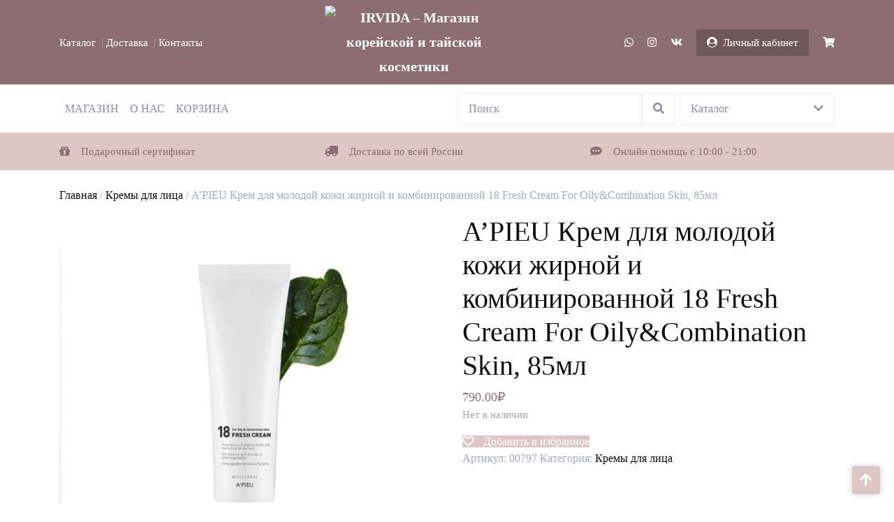

--- FILE ---
content_type: text/html; charset=UTF-8
request_url: https://irvida.ru/product/apieu-krem-dlya-molodoj-kozhi-zhirnoj-i-kombin
body_size: 116123
content:
<!DOCTYPE html>
<html lang="ru-RU">
<head>

<meta http-equiv="Content-Type" content="text/html; charset=UTF-8" />
<meta name="viewport" content="width=device-width, initial-scale=1.0, maximum-scale=1.2, user-scalable=yes" />

<link rel="apple-touch-icon" sizes="57x57" href="https://irvida.ru/wp-content/themes/cosmetic-store-child/apple-icon-57x57.png">
<link rel="apple-touch-icon" sizes="60x60" href="https://irvida.ru/wp-content/themes/cosmetic-store-child/apple-icon-60x60.png">
<link rel="apple-touch-icon" sizes="72x72" href="https://irvida.ru/wp-content/themes/cosmetic-store-child/apple-icon-72x72.png">
<link rel="apple-touch-icon" sizes="76x76" href="https://irvida.ru/wp-content/themes/cosmetic-store-child/apple-icon-76x76.png">
<link rel="apple-touch-icon" sizes="114x114" href="https://irvida.ru/wp-content/themes/cosmetic-store-child/apple-icon-114x114.png">
<link rel="apple-touch-icon" sizes="120x120" href="https://irvida.ru/wp-content/themes/cosmetic-store-child/apple-icon-120x120.png">
<link rel="apple-touch-icon" sizes="144x144" href="https://irvida.ru/wp-content/themes/cosmetic-store-child/apple-icon-144x144.png">
<link rel="apple-touch-icon" sizes="152x152" href="https://irvida.ru/wp-content/themes/cosmetic-store-child/apple-icon-152x152.png">
<link rel="apple-touch-icon" sizes="180x180" href="https://irvida.ru/wp-content/themes/cosmetic-store-child/apple-icon-180x180.png">
<link rel="icon" type="image/png" sizes="192x192"  href="https://irvida.ru/wp-content/themes/cosmetic-store-child/android-icon-192x192.png">
<link rel="icon" type="image/png" sizes="32x32" href="https://irvida.ru/wp-content/themes/cosmetic-store-child/favicon-32x32.png">
<link rel="icon" type="image/png" sizes="96x96" href="https://irvida.ru/wp-content/themes/cosmetic-store-child/favicon-96x96.png">
<link rel="icon" type="image/png" sizes="16x16" href="https://irvida.ru/wp-content/themes/cosmetic-store-child/favicon-16x16.png">
<link rel="manifest" href="https://irvida.ru/wp-content/themes/cosmetic-store-child/manifest.json">
<meta name="msapplication-TileColor" content="#ffffff">
<meta name="msapplication-TileImage" content="https://irvida.ru/wp-content/themes/cosmetic-store-child/ms-icon-144x144.png">
<meta name="theme-color" content="#ffffff">

<meta name="description" content="Огромный выбор косметики известных брендов. Оригинальная косметика из Кореи и Таиланда. Доставка по всей России. Мы знаем что тебе нужно!" />
				<script>document.documentElement.className = document.documentElement.className + ' yes-js js_active js'</script>
				<meta name='robots' content='index, follow, max-image-preview:large, max-snippet:-1, max-video-preview:-1' />

	<!-- This site is optimized with the Yoast SEO plugin v21.2 - https://yoast.com/wordpress/plugins/seo/ -->
	<title>A&#039;PIEU Крем для молодой кожи жирной и комбинированной 18 Fresh Cream For Oily&amp;Combination Skin, 85мл - IRVIDA - Магазин корейской и тайской косметики</title>
	<link rel="canonical" href="https://irvida.ru/product/apieu-krem-dlya-molodoj-kozhi-zhirnoj-i-kombin" />
	<meta property="og:locale" content="ru_RU" />
	<meta property="og:type" content="article" />
	<meta property="og:title" content="A&#039;PIEU Крем для молодой кожи жирной и комбинированной 18 Fresh Cream For Oily&amp;Combination Skin, 85мл - IRVIDA - Магазин корейской и тайской косметики" />
	<meta property="og:url" content="https://irvida.ru/product/apieu-krem-dlya-molodoj-kozhi-zhirnoj-i-kombin" />
	<meta property="og:site_name" content="IRVIDA - Магазин корейской и тайской косметики" />
	<meta property="article:modified_time" content="2026-01-19T22:39:46+00:00" />
	<meta property="og:image" content="https://irvida.ru/wp-content/uploads/2023/08/apieu-d0bad180d0b5d0bc-d0b4d0bbd18f-d0bcd0bed0bbd0bed0b4d0bed0b9-d0bad0bed0b6d0b8-d0b6d0b8d180d0bdd0bed0b9-d0b8-d0bad0bed0bcd0b1d0b8d0bd.jpg" />
	<meta property="og:image:width" content="800" />
	<meta property="og:image:height" content="800" />
	<meta property="og:image:type" content="image/jpeg" />
	<meta name="twitter:card" content="summary_large_image" />
	<script type="application/ld+json" class="yoast-schema-graph">{"@context":"https://schema.org","@graph":[{"@type":"WebPage","@id":"https://irvida.ru/product/apieu-krem-dlya-molodoj-kozhi-zhirnoj-i-kombin","url":"https://irvida.ru/product/apieu-krem-dlya-molodoj-kozhi-zhirnoj-i-kombin","name":"A'PIEU Крем для молодой кожи жирной и комбинированной 18 Fresh Cream For Oily&Combination Skin, 85мл - IRVIDA - Магазин корейской и тайской косметики","isPartOf":{"@id":"https://irvida.ru/#website"},"primaryImageOfPage":{"@id":"https://irvida.ru/product/apieu-krem-dlya-molodoj-kozhi-zhirnoj-i-kombin#primaryimage"},"image":{"@id":"https://irvida.ru/product/apieu-krem-dlya-molodoj-kozhi-zhirnoj-i-kombin#primaryimage"},"thumbnailUrl":"https://irvida.ru/wp-content/uploads/2024/01/apieu-krem-dlya-molodoj-kozhi-zhirnoj-i-kombin.jpg","datePublished":"2023-08-18T16:32:40+00:00","dateModified":"2026-01-19T22:39:46+00:00","breadcrumb":{"@id":"https://irvida.ru/product/apieu-krem-dlya-molodoj-kozhi-zhirnoj-i-kombin#breadcrumb"},"inLanguage":"ru-RU","potentialAction":[{"@type":"ReadAction","target":["https://irvida.ru/product/apieu-krem-dlya-molodoj-kozhi-zhirnoj-i-kombin"]}]},{"@type":"ImageObject","inLanguage":"ru-RU","@id":"https://irvida.ru/product/apieu-krem-dlya-molodoj-kozhi-zhirnoj-i-kombin#primaryimage","url":"https://irvida.ru/wp-content/uploads/2024/01/apieu-krem-dlya-molodoj-kozhi-zhirnoj-i-kombin.jpg","contentUrl":"https://irvida.ru/wp-content/uploads/2024/01/apieu-krem-dlya-molodoj-kozhi-zhirnoj-i-kombin.jpg","width":800,"height":800},{"@type":"BreadcrumbList","@id":"https://irvida.ru/product/apieu-krem-dlya-molodoj-kozhi-zhirnoj-i-kombin#breadcrumb","itemListElement":[{"@type":"ListItem","position":1,"name":"Главная страница","item":"https://irvida.ru/"},{"@type":"ListItem","position":2,"name":"Магазин","item":"https://irvida.ru/shop"},{"@type":"ListItem","position":3,"name":"A&#8217;PIEU Крем для молодой кожи жирной и комбинированной 18 Fresh Cream For Oily&#038;Combination Skin, 85мл"}]},{"@type":"WebSite","@id":"https://irvida.ru/#website","url":"https://irvida.ru/","name":"IRVIDA - Магазин корейской и тайской косметики","description":"Косметика и БАДы из Таиланда и Кореи","publisher":{"@id":"https://irvida.ru/#organization"},"alternateName":"IRVIDA","potentialAction":[{"@type":"SearchAction","target":{"@type":"EntryPoint","urlTemplate":"https://irvida.ru/?s={search_term_string}"},"query-input":"required name=search_term_string"}],"inLanguage":"ru-RU"},{"@type":"Organization","@id":"https://irvida.ru/#organization","name":"IRVIDA","url":"https://irvida.ru/","logo":{"@type":"ImageObject","inLanguage":"ru-RU","@id":"https://irvida.ru/#/schema/logo/image/","url":"https://irvida.ru/wp-content/uploads/2023/08/cropped-android-chrome-512x512-1.png","contentUrl":"https://irvida.ru/wp-content/uploads/2023/08/cropped-android-chrome-512x512-1.png","width":512,"height":512,"caption":"IRVIDA"},"image":{"@id":"https://irvida.ru/#/schema/logo/image/"},"sameAs":["https://vk.com/irvida","https://www.instagram.com/irvida_soul"]}]}</script>
	<!-- / Yoast SEO plugin. -->


<link rel='dns-prefetch' href='//fonts.googleapis.com' />
<link rel="alternate" type="application/rss+xml" title="IRVIDA - Магазин корейской и тайской косметики &raquo; Лента" href="https://irvida.ru/feed" />
<link rel="alternate" type="application/rss+xml" title="IRVIDA - Магазин корейской и тайской косметики &raquo; Лента комментариев" href="https://irvida.ru/comments/feed" />
<link rel="alternate" type="application/rss+xml" title="IRVIDA - Магазин корейской и тайской косметики &raquo; Лента комментариев к &laquo;A&#8217;PIEU Крем для молодой кожи жирной и комбинированной 18 Fresh Cream For Oily&#038;Combination Skin, 85мл&raquo;" href="https://irvida.ru/product/apieu-krem-dlya-molodoj-kozhi-zhirnoj-i-kombin/feed" />
<script type="text/javascript">
/* <![CDATA[ */
window._wpemojiSettings = {"baseUrl":"https:\/\/s.w.org\/images\/core\/emoji\/14.0.0\/72x72\/","ext":".png","svgUrl":"https:\/\/s.w.org\/images\/core\/emoji\/14.0.0\/svg\/","svgExt":".svg","source":{"concatemoji":"https:\/\/irvida.ru\/wp-includes\/js\/wp-emoji-release.min.js?ver=6.4.2"}};
/*! This file is auto-generated */
!function(i,n){var o,s,e;function c(e){try{var t={supportTests:e,timestamp:(new Date).valueOf()};sessionStorage.setItem(o,JSON.stringify(t))}catch(e){}}function p(e,t,n){e.clearRect(0,0,e.canvas.width,e.canvas.height),e.fillText(t,0,0);var t=new Uint32Array(e.getImageData(0,0,e.canvas.width,e.canvas.height).data),r=(e.clearRect(0,0,e.canvas.width,e.canvas.height),e.fillText(n,0,0),new Uint32Array(e.getImageData(0,0,e.canvas.width,e.canvas.height).data));return t.every(function(e,t){return e===r[t]})}function u(e,t,n){switch(t){case"flag":return n(e,"\ud83c\udff3\ufe0f\u200d\u26a7\ufe0f","\ud83c\udff3\ufe0f\u200b\u26a7\ufe0f")?!1:!n(e,"\ud83c\uddfa\ud83c\uddf3","\ud83c\uddfa\u200b\ud83c\uddf3")&&!n(e,"\ud83c\udff4\udb40\udc67\udb40\udc62\udb40\udc65\udb40\udc6e\udb40\udc67\udb40\udc7f","\ud83c\udff4\u200b\udb40\udc67\u200b\udb40\udc62\u200b\udb40\udc65\u200b\udb40\udc6e\u200b\udb40\udc67\u200b\udb40\udc7f");case"emoji":return!n(e,"\ud83e\udef1\ud83c\udffb\u200d\ud83e\udef2\ud83c\udfff","\ud83e\udef1\ud83c\udffb\u200b\ud83e\udef2\ud83c\udfff")}return!1}function f(e,t,n){var r="undefined"!=typeof WorkerGlobalScope&&self instanceof WorkerGlobalScope?new OffscreenCanvas(300,150):i.createElement("canvas"),a=r.getContext("2d",{willReadFrequently:!0}),o=(a.textBaseline="top",a.font="600 32px Arial",{});return e.forEach(function(e){o[e]=t(a,e,n)}),o}function t(e){var t=i.createElement("script");t.src=e,t.defer=!0,i.head.appendChild(t)}"undefined"!=typeof Promise&&(o="wpEmojiSettingsSupports",s=["flag","emoji"],n.supports={everything:!0,everythingExceptFlag:!0},e=new Promise(function(e){i.addEventListener("DOMContentLoaded",e,{once:!0})}),new Promise(function(t){var n=function(){try{var e=JSON.parse(sessionStorage.getItem(o));if("object"==typeof e&&"number"==typeof e.timestamp&&(new Date).valueOf()<e.timestamp+604800&&"object"==typeof e.supportTests)return e.supportTests}catch(e){}return null}();if(!n){if("undefined"!=typeof Worker&&"undefined"!=typeof OffscreenCanvas&&"undefined"!=typeof URL&&URL.createObjectURL&&"undefined"!=typeof Blob)try{var e="postMessage("+f.toString()+"("+[JSON.stringify(s),u.toString(),p.toString()].join(",")+"));",r=new Blob([e],{type:"text/javascript"}),a=new Worker(URL.createObjectURL(r),{name:"wpTestEmojiSupports"});return void(a.onmessage=function(e){c(n=e.data),a.terminate(),t(n)})}catch(e){}c(n=f(s,u,p))}t(n)}).then(function(e){for(var t in e)n.supports[t]=e[t],n.supports.everything=n.supports.everything&&n.supports[t],"flag"!==t&&(n.supports.everythingExceptFlag=n.supports.everythingExceptFlag&&n.supports[t]);n.supports.everythingExceptFlag=n.supports.everythingExceptFlag&&!n.supports.flag,n.DOMReady=!1,n.readyCallback=function(){n.DOMReady=!0}}).then(function(){return e}).then(function(){var e;n.supports.everything||(n.readyCallback(),(e=n.source||{}).concatemoji?t(e.concatemoji):e.wpemoji&&e.twemoji&&(t(e.twemoji),t(e.wpemoji)))}))}((window,document),window._wpemojiSettings);
/* ]]> */
</script>
<link rel='stylesheet' id='font-awesome-css' href='https://irvida.ru/wp-content/plugins/woocommerce-ajax-filters/berocket/assets/css/font-awesome.min.css?ver=6.4.2' type='text/css' media='all' />
<style id='font-awesome-inline-css' type='text/css'>
[data-font="FontAwesome"]:before {font-family: 'FontAwesome' !important;content: attr(data-icon) !important;speak: none !important;font-weight: normal !important;font-variant: normal !important;text-transform: none !important;line-height: 1 !important;font-style: normal !important;-webkit-font-smoothing: antialiased !important;-moz-osx-font-smoothing: grayscale !important;}
</style>
<link rel='stylesheet' id='berocket_aapf_widget-style-css' href='https://irvida.ru/wp-content/plugins/woocommerce-ajax-filters/assets/frontend/css/fullmain.min.css?ver=1.6.4.5' type='text/css' media='all' />
<link rel='stylesheet' id='xt-icons-css' href='https://irvida.ru/wp-content/plugins/woo-floating-cart-lite/xt-framework/includes/customizer/controls/xt_icons/css/xt-icons.css?ver=2.4.1' type='text/css' media='all' />
<link rel='stylesheet' id='xt_framework_add-to-cart-css' href='https://irvida.ru/wp-content/plugins/woo-floating-cart-lite/xt-framework/includes/modules/add-to-cart/assets/css/add-to-cart.css?ver=2.4.1' type='text/css' media='all' />
<style id='wp-emoji-styles-inline-css' type='text/css'>

	img.wp-smiley, img.emoji {
		display: inline !important;
		border: none !important;
		box-shadow: none !important;
		height: 1em !important;
		width: 1em !important;
		margin: 0 0.07em !important;
		vertical-align: -0.1em !important;
		background: none !important;
		padding: 0 !important;
	}
</style>
<link rel='stylesheet' id='wp-block-library-css' href='https://irvida.ru/wp-includes/css/dist/block-library/style.min.css?ver=6.4.2' type='text/css' media='all' />
<style id='wp-block-library-theme-inline-css' type='text/css'>
.wp-block-audio figcaption{color:#555;font-size:13px;text-align:center}.is-dark-theme .wp-block-audio figcaption{color:hsla(0,0%,100%,.65)}.wp-block-audio{margin:0 0 1em}.wp-block-code{border:1px solid #ccc;border-radius:4px;font-family:Menlo,Consolas,monaco,monospace;padding:.8em 1em}.wp-block-embed figcaption{color:#555;font-size:13px;text-align:center}.is-dark-theme .wp-block-embed figcaption{color:hsla(0,0%,100%,.65)}.wp-block-embed{margin:0 0 1em}.blocks-gallery-caption{color:#555;font-size:13px;text-align:center}.is-dark-theme .blocks-gallery-caption{color:hsla(0,0%,100%,.65)}.wp-block-image figcaption{color:#555;font-size:13px;text-align:center}.is-dark-theme .wp-block-image figcaption{color:hsla(0,0%,100%,.65)}.wp-block-image{margin:0 0 1em}.wp-block-pullquote{border-bottom:4px solid;border-top:4px solid;color:currentColor;margin-bottom:1.75em}.wp-block-pullquote cite,.wp-block-pullquote footer,.wp-block-pullquote__citation{color:currentColor;font-size:.8125em;font-style:normal;text-transform:uppercase}.wp-block-quote{border-left:.25em solid;margin:0 0 1.75em;padding-left:1em}.wp-block-quote cite,.wp-block-quote footer{color:currentColor;font-size:.8125em;font-style:normal;position:relative}.wp-block-quote.has-text-align-right{border-left:none;border-right:.25em solid;padding-left:0;padding-right:1em}.wp-block-quote.has-text-align-center{border:none;padding-left:0}.wp-block-quote.is-large,.wp-block-quote.is-style-large,.wp-block-quote.is-style-plain{border:none}.wp-block-search .wp-block-search__label{font-weight:700}.wp-block-search__button{border:1px solid #ccc;padding:.375em .625em}:where(.wp-block-group.has-background){padding:1.25em 2.375em}.wp-block-separator.has-css-opacity{opacity:.4}.wp-block-separator{border:none;border-bottom:2px solid;margin-left:auto;margin-right:auto}.wp-block-separator.has-alpha-channel-opacity{opacity:1}.wp-block-separator:not(.is-style-wide):not(.is-style-dots){width:100px}.wp-block-separator.has-background:not(.is-style-dots){border-bottom:none;height:1px}.wp-block-separator.has-background:not(.is-style-wide):not(.is-style-dots){height:2px}.wp-block-table{margin:0 0 1em}.wp-block-table td,.wp-block-table th{word-break:normal}.wp-block-table figcaption{color:#555;font-size:13px;text-align:center}.is-dark-theme .wp-block-table figcaption{color:hsla(0,0%,100%,.65)}.wp-block-video figcaption{color:#555;font-size:13px;text-align:center}.is-dark-theme .wp-block-video figcaption{color:hsla(0,0%,100%,.65)}.wp-block-video{margin:0 0 1em}.wp-block-template-part.has-background{margin-bottom:0;margin-top:0;padding:1.25em 2.375em}
</style>
<link rel='stylesheet' id='jquery-selectBox-css' href='https://irvida.ru/wp-content/plugins/yith-woocommerce-wishlist/assets/css/jquery.selectBox.css?ver=1.2.0' type='text/css' media='all' />
<link rel='stylesheet' id='yith-wcwl-font-awesome-css' href='https://irvida.ru/wp-content/plugins/yith-woocommerce-wishlist/assets/css/font-awesome.css?ver=4.7.0' type='text/css' media='all' />
<link rel='stylesheet' id='woocommerce_prettyPhoto_css-css' href='//irvida.ru/wp-content/plugins/woocommerce/assets/css/prettyPhoto.css?ver=3.1.6' type='text/css' media='all' />
<link rel='stylesheet' id='yith-wcwl-main-css' href='https://irvida.ru/wp-content/plugins/yith-woocommerce-wishlist/assets/css/style.css?ver=3.25.0' type='text/css' media='all' />
<style id='classic-theme-styles-inline-css' type='text/css'>
/*! This file is auto-generated */
.wp-block-button__link{color:#fff;background-color:#32373c;border-radius:9999px;box-shadow:none;text-decoration:none;padding:calc(.667em + 2px) calc(1.333em + 2px);font-size:1.125em}.wp-block-file__button{background:#32373c;color:#fff;text-decoration:none}
</style>
<style id='global-styles-inline-css' type='text/css'>
body{--wp--preset--color--black: #000000;--wp--preset--color--cyan-bluish-gray: #abb8c3;--wp--preset--color--white: #ffffff;--wp--preset--color--pale-pink: #f78da7;--wp--preset--color--vivid-red: #cf2e2e;--wp--preset--color--luminous-vivid-orange: #ff6900;--wp--preset--color--luminous-vivid-amber: #fcb900;--wp--preset--color--light-green-cyan: #7bdcb5;--wp--preset--color--vivid-green-cyan: #00d084;--wp--preset--color--pale-cyan-blue: #8ed1fc;--wp--preset--color--vivid-cyan-blue: #0693e3;--wp--preset--color--vivid-purple: #9b51e0;--wp--preset--gradient--vivid-cyan-blue-to-vivid-purple: linear-gradient(135deg,rgba(6,147,227,1) 0%,rgb(155,81,224) 100%);--wp--preset--gradient--light-green-cyan-to-vivid-green-cyan: linear-gradient(135deg,rgb(122,220,180) 0%,rgb(0,208,130) 100%);--wp--preset--gradient--luminous-vivid-amber-to-luminous-vivid-orange: linear-gradient(135deg,rgba(252,185,0,1) 0%,rgba(255,105,0,1) 100%);--wp--preset--gradient--luminous-vivid-orange-to-vivid-red: linear-gradient(135deg,rgba(255,105,0,1) 0%,rgb(207,46,46) 100%);--wp--preset--gradient--very-light-gray-to-cyan-bluish-gray: linear-gradient(135deg,rgb(238,238,238) 0%,rgb(169,184,195) 100%);--wp--preset--gradient--cool-to-warm-spectrum: linear-gradient(135deg,rgb(74,234,220) 0%,rgb(151,120,209) 20%,rgb(207,42,186) 40%,rgb(238,44,130) 60%,rgb(251,105,98) 80%,rgb(254,248,76) 100%);--wp--preset--gradient--blush-light-purple: linear-gradient(135deg,rgb(255,206,236) 0%,rgb(152,150,240) 100%);--wp--preset--gradient--blush-bordeaux: linear-gradient(135deg,rgb(254,205,165) 0%,rgb(254,45,45) 50%,rgb(107,0,62) 100%);--wp--preset--gradient--luminous-dusk: linear-gradient(135deg,rgb(255,203,112) 0%,rgb(199,81,192) 50%,rgb(65,88,208) 100%);--wp--preset--gradient--pale-ocean: linear-gradient(135deg,rgb(255,245,203) 0%,rgb(182,227,212) 50%,rgb(51,167,181) 100%);--wp--preset--gradient--electric-grass: linear-gradient(135deg,rgb(202,248,128) 0%,rgb(113,206,126) 100%);--wp--preset--gradient--midnight: linear-gradient(135deg,rgb(2,3,129) 0%,rgb(40,116,252) 100%);--wp--preset--font-size--small: 13px;--wp--preset--font-size--medium: 20px;--wp--preset--font-size--large: 36px;--wp--preset--font-size--x-large: 42px;--wp--preset--spacing--20: 0.44rem;--wp--preset--spacing--30: 0.67rem;--wp--preset--spacing--40: 1rem;--wp--preset--spacing--50: 1.5rem;--wp--preset--spacing--60: 2.25rem;--wp--preset--spacing--70: 3.38rem;--wp--preset--spacing--80: 5.06rem;--wp--preset--shadow--natural: 6px 6px 9px rgba(0, 0, 0, 0.2);--wp--preset--shadow--deep: 12px 12px 50px rgba(0, 0, 0, 0.4);--wp--preset--shadow--sharp: 6px 6px 0px rgba(0, 0, 0, 0.2);--wp--preset--shadow--outlined: 6px 6px 0px -3px rgba(255, 255, 255, 1), 6px 6px rgba(0, 0, 0, 1);--wp--preset--shadow--crisp: 6px 6px 0px rgba(0, 0, 0, 1);}:where(.is-layout-flex){gap: 0.5em;}:where(.is-layout-grid){gap: 0.5em;}body .is-layout-flow > .alignleft{float: left;margin-inline-start: 0;margin-inline-end: 2em;}body .is-layout-flow > .alignright{float: right;margin-inline-start: 2em;margin-inline-end: 0;}body .is-layout-flow > .aligncenter{margin-left: auto !important;margin-right: auto !important;}body .is-layout-constrained > .alignleft{float: left;margin-inline-start: 0;margin-inline-end: 2em;}body .is-layout-constrained > .alignright{float: right;margin-inline-start: 2em;margin-inline-end: 0;}body .is-layout-constrained > .aligncenter{margin-left: auto !important;margin-right: auto !important;}body .is-layout-constrained > :where(:not(.alignleft):not(.alignright):not(.alignfull)){max-width: var(--wp--style--global--content-size);margin-left: auto !important;margin-right: auto !important;}body .is-layout-constrained > .alignwide{max-width: var(--wp--style--global--wide-size);}body .is-layout-flex{display: flex;}body .is-layout-flex{flex-wrap: wrap;align-items: center;}body .is-layout-flex > *{margin: 0;}body .is-layout-grid{display: grid;}body .is-layout-grid > *{margin: 0;}:where(.wp-block-columns.is-layout-flex){gap: 2em;}:where(.wp-block-columns.is-layout-grid){gap: 2em;}:where(.wp-block-post-template.is-layout-flex){gap: 1.25em;}:where(.wp-block-post-template.is-layout-grid){gap: 1.25em;}.has-black-color{color: var(--wp--preset--color--black) !important;}.has-cyan-bluish-gray-color{color: var(--wp--preset--color--cyan-bluish-gray) !important;}.has-white-color{color: var(--wp--preset--color--white) !important;}.has-pale-pink-color{color: var(--wp--preset--color--pale-pink) !important;}.has-vivid-red-color{color: var(--wp--preset--color--vivid-red) !important;}.has-luminous-vivid-orange-color{color: var(--wp--preset--color--luminous-vivid-orange) !important;}.has-luminous-vivid-amber-color{color: var(--wp--preset--color--luminous-vivid-amber) !important;}.has-light-green-cyan-color{color: var(--wp--preset--color--light-green-cyan) !important;}.has-vivid-green-cyan-color{color: var(--wp--preset--color--vivid-green-cyan) !important;}.has-pale-cyan-blue-color{color: var(--wp--preset--color--pale-cyan-blue) !important;}.has-vivid-cyan-blue-color{color: var(--wp--preset--color--vivid-cyan-blue) !important;}.has-vivid-purple-color{color: var(--wp--preset--color--vivid-purple) !important;}.has-black-background-color{background-color: var(--wp--preset--color--black) !important;}.has-cyan-bluish-gray-background-color{background-color: var(--wp--preset--color--cyan-bluish-gray) !important;}.has-white-background-color{background-color: var(--wp--preset--color--white) !important;}.has-pale-pink-background-color{background-color: var(--wp--preset--color--pale-pink) !important;}.has-vivid-red-background-color{background-color: var(--wp--preset--color--vivid-red) !important;}.has-luminous-vivid-orange-background-color{background-color: var(--wp--preset--color--luminous-vivid-orange) !important;}.has-luminous-vivid-amber-background-color{background-color: var(--wp--preset--color--luminous-vivid-amber) !important;}.has-light-green-cyan-background-color{background-color: var(--wp--preset--color--light-green-cyan) !important;}.has-vivid-green-cyan-background-color{background-color: var(--wp--preset--color--vivid-green-cyan) !important;}.has-pale-cyan-blue-background-color{background-color: var(--wp--preset--color--pale-cyan-blue) !important;}.has-vivid-cyan-blue-background-color{background-color: var(--wp--preset--color--vivid-cyan-blue) !important;}.has-vivid-purple-background-color{background-color: var(--wp--preset--color--vivid-purple) !important;}.has-black-border-color{border-color: var(--wp--preset--color--black) !important;}.has-cyan-bluish-gray-border-color{border-color: var(--wp--preset--color--cyan-bluish-gray) !important;}.has-white-border-color{border-color: var(--wp--preset--color--white) !important;}.has-pale-pink-border-color{border-color: var(--wp--preset--color--pale-pink) !important;}.has-vivid-red-border-color{border-color: var(--wp--preset--color--vivid-red) !important;}.has-luminous-vivid-orange-border-color{border-color: var(--wp--preset--color--luminous-vivid-orange) !important;}.has-luminous-vivid-amber-border-color{border-color: var(--wp--preset--color--luminous-vivid-amber) !important;}.has-light-green-cyan-border-color{border-color: var(--wp--preset--color--light-green-cyan) !important;}.has-vivid-green-cyan-border-color{border-color: var(--wp--preset--color--vivid-green-cyan) !important;}.has-pale-cyan-blue-border-color{border-color: var(--wp--preset--color--pale-cyan-blue) !important;}.has-vivid-cyan-blue-border-color{border-color: var(--wp--preset--color--vivid-cyan-blue) !important;}.has-vivid-purple-border-color{border-color: var(--wp--preset--color--vivid-purple) !important;}.has-vivid-cyan-blue-to-vivid-purple-gradient-background{background: var(--wp--preset--gradient--vivid-cyan-blue-to-vivid-purple) !important;}.has-light-green-cyan-to-vivid-green-cyan-gradient-background{background: var(--wp--preset--gradient--light-green-cyan-to-vivid-green-cyan) !important;}.has-luminous-vivid-amber-to-luminous-vivid-orange-gradient-background{background: var(--wp--preset--gradient--luminous-vivid-amber-to-luminous-vivid-orange) !important;}.has-luminous-vivid-orange-to-vivid-red-gradient-background{background: var(--wp--preset--gradient--luminous-vivid-orange-to-vivid-red) !important;}.has-very-light-gray-to-cyan-bluish-gray-gradient-background{background: var(--wp--preset--gradient--very-light-gray-to-cyan-bluish-gray) !important;}.has-cool-to-warm-spectrum-gradient-background{background: var(--wp--preset--gradient--cool-to-warm-spectrum) !important;}.has-blush-light-purple-gradient-background{background: var(--wp--preset--gradient--blush-light-purple) !important;}.has-blush-bordeaux-gradient-background{background: var(--wp--preset--gradient--blush-bordeaux) !important;}.has-luminous-dusk-gradient-background{background: var(--wp--preset--gradient--luminous-dusk) !important;}.has-pale-ocean-gradient-background{background: var(--wp--preset--gradient--pale-ocean) !important;}.has-electric-grass-gradient-background{background: var(--wp--preset--gradient--electric-grass) !important;}.has-midnight-gradient-background{background: var(--wp--preset--gradient--midnight) !important;}.has-small-font-size{font-size: var(--wp--preset--font-size--small) !important;}.has-medium-font-size{font-size: var(--wp--preset--font-size--medium) !important;}.has-large-font-size{font-size: var(--wp--preset--font-size--large) !important;}.has-x-large-font-size{font-size: var(--wp--preset--font-size--x-large) !important;}
.wp-block-navigation a:where(:not(.wp-element-button)){color: inherit;}
:where(.wp-block-post-template.is-layout-flex){gap: 1.25em;}:where(.wp-block-post-template.is-layout-grid){gap: 1.25em;}
:where(.wp-block-columns.is-layout-flex){gap: 2em;}:where(.wp-block-columns.is-layout-grid){gap: 2em;}
.wp-block-pullquote{font-size: 1.5em;line-height: 1.6;}
</style>
<link rel='stylesheet' id='product-view-count-css' href='https://irvida.ru/wp-content/plugins/product-view-count/assets/css/front.css?ver=0.9' type='text/css' media='all' />
<link rel='stylesheet' id='woo-gift-cards-lite-css' href='https://irvida.ru/wp-content/plugins/woo-gift-cards-lite/public/css/woocommerce_gift_cards_lite-public.css?ver=2.5.7' type='text/css' media='all' />
<link rel='stylesheet' id='dashicons-css' href='https://irvida.ru/wp-includes/css/dashicons.min.css?ver=6.4.2' type='text/css' media='all' />
<style id='dashicons-inline-css' type='text/css'>
[data-font="Dashicons"]:before {font-family: 'Dashicons' !important;content: attr(data-icon) !important;speak: none !important;font-weight: normal !important;font-variant: normal !important;text-transform: none !important;line-height: 1 !important;font-style: normal !important;-webkit-font-smoothing: antialiased !important;-moz-osx-font-smoothing: grayscale !important;}
</style>
<link rel='stylesheet' id='thickbox-css' href='https://irvida.ru/wp-includes/js/thickbox/thickbox.css?ver=6.4.2' type='text/css' media='all' />
<link rel='stylesheet' id='woocommerce-layout-css' href='https://irvida.ru/wp-content/plugins/woocommerce/assets/css/woocommerce-layout.css?ver=8.6.3' type='text/css' media='all' />
<link rel='stylesheet' id='woocommerce-smallscreen-css' href='https://irvida.ru/wp-content/plugins/woocommerce/assets/css/woocommerce-smallscreen.css?ver=8.6.3' type='text/css' media='only screen and (max-width: 768px)' />
<link rel='stylesheet' id='woocommerce-general-css' href='https://irvida.ru/wp-content/plugins/woocommerce/assets/css/woocommerce.css?ver=8.6.3' type='text/css' media='all' />
<style id='woocommerce-inline-inline-css' type='text/css'>
.woocommerce form .form-row .required { visibility: visible; }
</style>
<link rel='stylesheet' id='ns-category-widget-tree-style-css' href='https://irvida.ru/wp-content/plugins/ns-category-widget/public/assets/css/themes/default/style.css?ver=3.1.7' type='text/css' media='all' />
<link rel='stylesheet' id='xtfw_notice-css' href='https://irvida.ru/wp-content/plugins/woo-floating-cart-lite/xt-framework/includes/notices/assets/css/frontend-notices.css?ver=2.4.1' type='text/css' media='all' />
<link rel='stylesheet' id='xt-woo-floating-cart-css' href='https://irvida.ru/wp-content/plugins/woo-floating-cart-lite/public/assets/css/frontend.css?ver=2.7.7' type='text/css' media='all' />
<link rel='stylesheet' id='bootstrap-css-css' href='https://irvida.ru/wp-content/themes/cosmetic-store/css/bootstrap.css?ver=4.5.0' type='text/css' media='all' />
<link rel='stylesheet' id='fontawesome-css-css' href='https://irvida.ru/wp-content/themes/cosmetic-store/css/fontawesome-all.css?ver=4.5.0' type='text/css' media='all' />
<link rel='stylesheet' id='owl.carousel-css-css' href='https://irvida.ru/wp-content/themes/cosmetic-store/css/owl.carousel.css?ver=2.3.4' type='text/css' media='all' />
<link rel='stylesheet' id='chld_thm_cfg_parent-css' href='https://irvida.ru/wp-content/themes/cosmetic-store/style.css?ver=6.4.2' type='text/css' media='all' />
<link rel='stylesheet' id='cosmetic-store-style-css' href='https://irvida.ru/wp-content/themes/cosmetic-store-child/style.css?ver=2.7.1692173582' type='text/css' media='all' />
<style id='cosmetic-store-style-inline-css' type='text/css'>
#main-menu ul li a{text-transform: uppercase ; font-size: 13px;}body{width: %; margin: auto;}.blog_box{text-align:left;}.copy-text p{text-align:center;}.scroll-up{right: 20px;}

		.custom-logo{
			height: 170px !important;
			width: 170px !important;
		}
	

		a.myacunt-url:hover,.features,.header li.drp_dwn_menu:hover,#main-menu ul.children li a:hover,#main-menu ul.sub-menu li a:hover,p.slider-button a:hover,.slider button.owl-prev i:hover, .slider button.owl-next i:hover,#hot_products .button2,#hot_products .button2::before,#hot_products .button2::after,#hot_products .icon .button1 a.button.product_type_simple.add_to_cart_button.ajax_add_to_cart,.pagination .nav-links a:hover,.pagination .nav-links a:focus,.pagination .nav-links span.current,.cosmetic-store-pagination span.current,.cosmetic-store-pagination span.current:hover,.cosmetic-store-pagination span.current:focus,.cosmetic-store-pagination a span:hover,.cosmetic-store-pagination a span:focus,.comment-respond input#submit,.comment-reply a,.sidebar-widget h4.title,.sidebar-area .tagcloud a,.searchform input[type=submit],.searchform input[type=submit]:hover,.searchform input[type=submit]:focus,.scroll-up a,nav.woocommerce-MyAccount-navigation ul li,.woocommerce #respond input#submit.alt, .woocommerce a.button.alt, .woocommerce button.button.alt, .woocommerce input.button.alt,.woocommerce #respond input#submit, .woocommerce a.button, .woocommerce button.button, .woocommerce input.button,.woocommerce a.added_to_cart, .sidebar-area h4.title, .sidebar-area h1.wp-block-heading, .sidebar-area h2.wp-block-heading, .sidebar-area h3.wp-block-heading, .sidebar-area h4.wp-block-heading, .sidebar-area h5.wp-block-heading, .sidebar-area h6.wp-block-heading, .sidebar-area .wp-block-search__label, .sidebar-area .wp-block-search__button, p.wp-block-tag-cloud a {
			background: #dec6c4;
		}
		a:hover, a:focus,woocommerce ul.products li.product .price,.woocommerce div.product p.price, .woocommerce div.product span.price,#hot_products a.added_to_cart.wc-forward,#hot_products h4 a:hover,#hot_products h5,.slider button.owl-prev i, .slider button.owl-next i,.post-meta i,#main-menu a:hover,#main-menu ul li a:hover,#main-menu li:hover > a,#main-menu a:focus,#main-menu ul li a:focus,#main-menu li.focus > a,#main-menu li:focus > a,#main-menu ul li.current-menu-item > a,#main-menu ul li.current_page_item > a,#main-menu ul li.current-menu-parent > a,#main-menu ul li.current_page_ancestor > a,#main-menu ul li.current-menu-ancestor > a,.top-header p i,.social-links i:hover,.top-info-box a:hover,.blog_inner_box h6{
			color: #dec6c4;
		}
		.woocommerce #respond input#submit.alt:hover, .woocommerce a.button.alt:hover, .woocommerce button.button.alt:hover, .woocommerce input.button.alt:hover, .woocommerce #respond input#submit:hover, .woocommerce a.button:hover, .woocommerce button.button:hover, .woocommerce input.button:hover, .woocommerce a.added_to_cart:hover,nav.woocommerce-MyAccount-navigation ul li:hover,.scroll-up a:hover,.comment-respond input#submit:hover,.comment-reply a:hover,.woocommerce ul.products li.product .onsale, .woocommerce span.onsale,.top-header,footer,p.slider-button a,.blog_inner_box h6, .slider button.owl-prev i, .slider button.owl-next i{
			background: #8c6d75;
		}
		h3,h5,h6,.woocommerce ul.products li.product .price, .woocommerce div.product p.price, .woocommerce div.product span.price,.features p{
			color: #8c6d75;
		}
		.sidebar-area h4.title, .sh2, .sidebar-area h4.title, .sidebar-area h1.wp-block-heading, .sidebar-area h2.wp-block-heading, .sidebar-area h3.wp-block-heading, .sidebar-area h4.wp-block-heading, .sidebar-area h5.wp-block-heading, .sidebar-area h6.wp-block-heading, .sidebar-area .wp-block-search__label{
			border-color: #8c6d75;
		}
		.copyright {
			background: ;
		}
	
</style>
<link rel='stylesheet' id='cosmetic-store-media-css-css' href='https://irvida.ru/wp-content/themes/cosmetic-store/css/media.css?ver=2.3.4' type='text/css' media='all' />
<link rel='stylesheet' id='cosmetic-store-woocommerce-css-css' href='https://irvida.ru/wp-content/themes/cosmetic-store/css/woocommerce.css?ver=2.3.4' type='text/css' media='all' />
<style id='cosmetic-store-woocommerce-css-inline-css' type='text/css'>

		a.myacunt-url:hover,.features,.header li.drp_dwn_menu:hover,#main-menu ul.children li a:hover,#main-menu ul.sub-menu li a:hover,p.slider-button a:hover,.slider button.owl-prev i:hover, .slider button.owl-next i:hover,#hot_products .button2,#hot_products .button2::before,#hot_products .button2::after,#hot_products .icon .button1 a.button.product_type_simple.add_to_cart_button.ajax_add_to_cart,.pagination .nav-links a:hover,.pagination .nav-links a:focus,.pagination .nav-links span.current,.cosmetic-store-pagination span.current,.cosmetic-store-pagination span.current:hover,.cosmetic-store-pagination span.current:focus,.cosmetic-store-pagination a span:hover,.cosmetic-store-pagination a span:focus,.comment-respond input#submit,.comment-reply a,.sidebar-widget h4.title,.sidebar-area .tagcloud a,.searchform input[type=submit],.searchform input[type=submit]:hover,.searchform input[type=submit]:focus,.scroll-up a,nav.woocommerce-MyAccount-navigation ul li,.woocommerce #respond input#submit.alt, .woocommerce a.button.alt, .woocommerce button.button.alt, .woocommerce input.button.alt,.woocommerce #respond input#submit, .woocommerce a.button, .woocommerce button.button, .woocommerce input.button,.woocommerce a.added_to_cart, .sidebar-area h4.title, .sidebar-area h1.wp-block-heading, .sidebar-area h2.wp-block-heading, .sidebar-area h3.wp-block-heading, .sidebar-area h4.wp-block-heading, .sidebar-area h5.wp-block-heading, .sidebar-area h6.wp-block-heading, .sidebar-area .wp-block-search__label, .sidebar-area .wp-block-search__button, p.wp-block-tag-cloud a {
			background: #dec6c4;
		}
		a:hover, a:focus,woocommerce ul.products li.product .price,.woocommerce div.product p.price, .woocommerce div.product span.price,#hot_products a.added_to_cart.wc-forward,#hot_products h4 a:hover,#hot_products h5,.slider button.owl-prev i, .slider button.owl-next i,.post-meta i,#main-menu a:hover,#main-menu ul li a:hover,#main-menu li:hover > a,#main-menu a:focus,#main-menu ul li a:focus,#main-menu li.focus > a,#main-menu li:focus > a,#main-menu ul li.current-menu-item > a,#main-menu ul li.current_page_item > a,#main-menu ul li.current-menu-parent > a,#main-menu ul li.current_page_ancestor > a,#main-menu ul li.current-menu-ancestor > a,.top-header p i,.social-links i:hover,.top-info-box a:hover,.blog_inner_box h6{
			color: #dec6c4;
		}
		.woocommerce #respond input#submit.alt:hover, .woocommerce a.button.alt:hover, .woocommerce button.button.alt:hover, .woocommerce input.button.alt:hover, .woocommerce #respond input#submit:hover, .woocommerce a.button:hover, .woocommerce button.button:hover, .woocommerce input.button:hover, .woocommerce a.added_to_cart:hover,nav.woocommerce-MyAccount-navigation ul li:hover,.scroll-up a:hover,.comment-respond input#submit:hover,.comment-reply a:hover,.woocommerce ul.products li.product .onsale, .woocommerce span.onsale,.top-header,footer,p.slider-button a,.blog_inner_box h6, .slider button.owl-prev i, .slider button.owl-next i{
			background: #8c6d75;
		}
		h3,h5,h6,.woocommerce ul.products li.product .price, .woocommerce div.product p.price, .woocommerce div.product span.price,.features p{
			color: #8c6d75;
		}
		.sidebar-area h4.title, .sh2, .sidebar-area h4.title, .sidebar-area h1.wp-block-heading, .sidebar-area h2.wp-block-heading, .sidebar-area h3.wp-block-heading, .sidebar-area h4.wp-block-heading, .sidebar-area h5.wp-block-heading, .sidebar-area h6.wp-block-heading, .sidebar-area .wp-block-search__label{
			border-color: #8c6d75;
		}
		.copyright {
			background: ;
		}
	
</style>
<link rel='stylesheet' id='chld_thm_cfg_separate-css' href='https://irvida.ru/wp-content/themes/cosmetic-store-child/ctc-style.css?ver=2.7.1692173582' type='text/css' media='all' />
<link rel='stylesheet' id='google-fonts-inter-css' href='https://fonts.googleapis.com/css2?family=Poppins%3Aital%2Cwght%400%2C100%3B0%2C200%3B0%2C300%3B0%2C400%3B0%2C500%3B0%2C600%3B0%2C700%3B0%2C800%3B0%2C900%3B1%2C100%3B1%2C200%3B1%2C300%3B1%2C400%3B1%2C500%3B1%2C600%3B1%2C700%3B1%2C800%3B1%2C900&#038;display=swap&#038;ver=6.4.2' type='text/css' media='all' />
<link rel='stylesheet' id='cosmetic-store-block-style-css' href='https://irvida.ru/wp-content/themes/cosmetic-store/css/blocks.css?ver=6.4.2' type='text/css' media='all' />
<link rel='stylesheet' id='slick-css' href='https://irvida.ru/wp-content/plugins/woo-product-gallery-slider/assets/css/slick.css?ver=2.2.12' type='text/css' media='all' />
<link rel='stylesheet' id='slick-theme-css' href='https://irvida.ru/wp-content/plugins/woo-product-gallery-slider/assets/css/slick-theme.css?ver=2.2.12' type='text/css' media='all' />
<link rel='stylesheet' id='fancybox-css' href='https://irvida.ru/wp-content/plugins/woo-product-gallery-slider/assets/css/jquery.fancybox.min.css?ver=2.2.12' type='text/css' media='all' />
<style id='fancybox-inline-css' type='text/css'>

					.wpgs-nav .slick-track {
						transform: inherit !important;
					}
				
					.wpgs-dots {
						display:none;
					}
				.wpgs-for .slick-slide{cursor:pointer;}
</style>
<link rel='stylesheet' id='flaticon-wpgs-css' href='https://irvida.ru/wp-content/plugins/woo-product-gallery-slider/assets/css/font/flaticon.css?ver=2.2.12' type='text/css' media='all' />
<script type="text/javascript" src="https://irvida.ru/wp-includes/js/jquery/jquery.min.js?ver=3.7.1" id="jquery-core-js"></script>
<script type="text/javascript" src="https://irvida.ru/wp-includes/js/jquery/jquery-migrate.min.js?ver=3.4.1" id="jquery-migrate-js"></script>
<script type="text/javascript" id="xtfw-inline-js-after">
/* <![CDATA[ */
                    window.XT = (typeof window.XT !== "undefined") ? window.XT : {};
        
                    XT.isTouchDevice = function () {
                        return ("ontouchstart" in document.documentElement);
                    };
                    
                    (function( $ ) {
                        if (XT.isTouchDevice()) {
                            $("html").addClass("xtfw-touchevents");
                        }else{        
                            $("html").addClass("xtfw-no-touchevents");
                        }
                    })( jQuery );
                
/* ]]> */
</script>
<script type="text/javascript" src="https://irvida.ru/wp-content/plugins/woo-floating-cart-lite/xt-framework/assets/js/jquery.ajaxqueue-min.js?ver=2.4.1" id="xt-jquery-ajaxqueue-js"></script>
<script type="text/javascript" src="https://irvida.ru/wp-content/plugins/woocommerce/assets/js/jquery-blockui/jquery.blockUI.min.js?ver=2.7.0-wc.8.6.3" id="jquery-blockui-js" data-wp-strategy="defer"></script>
<script type="text/javascript" id="wc-add-to-cart-js-extra">
/* <![CDATA[ */
var wc_add_to_cart_params = {"ajax_url":"\/wp-admin\/admin-ajax.php","wc_ajax_url":"\/?wc-ajax=%%endpoint%%","i18n_view_cart":"\u041f\u0440\u043e\u0441\u043c\u043e\u0442\u0440 \u043a\u043e\u0440\u0437\u0438\u043d\u044b","cart_url":"https:\/\/irvida.ru\/cart","is_cart":"","cart_redirect_after_add":"no"};
/* ]]> */
</script>
<script type="text/javascript" src="https://irvida.ru/wp-content/plugins/woocommerce/assets/js/frontend/add-to-cart.min.js?ver=8.6.3" id="wc-add-to-cart-js" data-wp-strategy="defer"></script>
<script type="text/javascript" id="xt_framework_add-to-cart-js-extra">
/* <![CDATA[ */
var XT_ATC = {"customizerConfigId":"xt_framework_add-to-cart","ajaxUrl":"https:\/\/irvida.ru\/?wc-ajax=%%endpoint%%","ajaxAddToCart":"1","ajaxSinglePageAddToCart":"1","singleRefreshFragments":"","singleScrollToNotice":"1","singleScrollToNoticeTimeout":"","isProductPage":"1","overrideSpinner":"1","spinnerIcon":"xt_icon-spinner6","checkmarkIcon":"","redirectionEnabled":"","redirectionTo":"https:\/\/irvida.ru\/cart"};
/* ]]> */
</script>
<script type="text/javascript" src="https://irvida.ru/wp-content/plugins/woo-floating-cart-lite/xt-framework/includes/modules/add-to-cart/assets/js/add-to-cart-min.js?ver=2.4.1" id="xt_framework_add-to-cart-js"></script>
<script type="text/javascript" id="script.js-js-extra">
/* <![CDATA[ */
var object_name = {"url":"https:\/\/irvida.ru","client_data":"\u0414\u0430\u043d\u043d\u044b\u0435 \u043a\u043b\u0438\u0435\u043d\u0442\u0430: ","client_scores":"\u0411\u0430\u043b\u0430\u043d\u0441 \u0431\u0430\u043b\u043b\u043e\u0432: ","client_discount":"\u041f\u0440\u043e\u0446\u0435\u043d\u0442 \u043a\u0435\u0448\u0431\u044d\u043a\u0430: ","uds_all_success":"\u0412\u044b \u0443\u0441\u043f\u0435\u0448\u043d\u043e \u0438\u0441\u043f\u043e\u043b\u044c\u0437\u043e\u0432\u0430\u043b\u0438 UDS \u043a\u043e\u0434","client_uds_max_points":"\u0414\u043e\u0441\u0442\u0443\u043f\u043d\u043e \u0431\u0430\u043b\u043b\u043e\u0432 \u0434\u043b\u044f \u0441\u043f\u0438\u0441\u0430\u043d\u0438\u044f: "};
/* ]]> */
</script>
<script type="text/javascript" src="https://irvida.ru/wp-content/plugins/woo-uds-full/assets/js/script.js?ver=1.91" id="script.js-js"></script>
<script type="text/javascript" id="wc-single-product-js-extra">
/* <![CDATA[ */
var wc_single_product_params = {"i18n_required_rating_text":"\u041f\u043e\u0436\u0430\u043b\u0443\u0439\u0441\u0442\u0430, \u043f\u043e\u0441\u0442\u0430\u0432\u044c\u0442\u0435 \u043e\u0446\u0435\u043d\u043a\u0443","review_rating_required":"yes","flexslider":{"rtl":false,"animation":"slide","smoothHeight":true,"directionNav":false,"controlNav":"thumbnails","slideshow":false,"animationSpeed":500,"animationLoop":false,"allowOneSlide":false},"zoom_enabled":"","zoom_options":[],"photoswipe_enabled":"","photoswipe_options":{"shareEl":false,"closeOnScroll":false,"history":false,"hideAnimationDuration":0,"showAnimationDuration":0},"flexslider_enabled":""};
/* ]]> */
</script>
<script type="text/javascript" src="https://irvida.ru/wp-content/plugins/woocommerce/assets/js/frontend/single-product.min.js?ver=8.6.3" id="wc-single-product-js" defer="defer" data-wp-strategy="defer"></script>
<script type="text/javascript" src="https://irvida.ru/wp-content/plugins/woocommerce/assets/js/js-cookie/js.cookie.min.js?ver=2.1.4-wc.8.6.3" id="js-cookie-js" defer="defer" data-wp-strategy="defer"></script>
<script type="text/javascript" id="woocommerce-js-extra">
/* <![CDATA[ */
var woocommerce_params = {"ajax_url":"\/wp-admin\/admin-ajax.php","wc_ajax_url":"\/?wc-ajax=%%endpoint%%"};
/* ]]> */
</script>
<script type="text/javascript" src="https://irvida.ru/wp-content/plugins/woocommerce/assets/js/frontend/woocommerce.min.js?ver=8.6.3" id="woocommerce-js" defer="defer" data-wp-strategy="defer"></script>
<script type="text/javascript" src="https://irvida.ru/wp-content/plugins/woo-floating-cart-lite/public/assets/vendors/bodyScrollLock-min.js?ver=2.7.7" id="xt-body-scroll-lock-js"></script>
<script type="text/javascript" src="https://irvida.ru/wp-content/plugins/woo-floating-cart-lite/xt-framework/assets/js/jquery.touch-min.js?ver=2.4.1" id="xt-jquery-touch-js"></script>
<link rel="https://api.w.org/" href="https://irvida.ru/wp-json/" /><link rel="alternate" type="application/json" href="https://irvida.ru/wp-json/wp/v2/product/2049" /><link rel="EditURI" type="application/rsd+xml" title="RSD" href="https://irvida.ru/xmlrpc.php?rsd" />
<meta name="generator" content="WordPress 6.4.2" />
<meta name="generator" content="WooCommerce 8.6.3" />
<link rel='shortlink' href='https://irvida.ru/?p=2049' />
<link rel="alternate" type="application/json+oembed" href="https://irvida.ru/wp-json/oembed/1.0/embed?url=https%3A%2F%2Firvida.ru%2Fproduct%2Fapieu-krem-dlya-molodoj-kozhi-zhirnoj-i-kombin" />
<link rel="alternate" type="text/xml+oembed" href="https://irvida.ru/wp-json/oembed/1.0/embed?url=https%3A%2F%2Firvida.ru%2Fproduct%2Fapieu-krem-dlya-molodoj-kozhi-zhirnoj-i-kombin&#038;format=xml" />
<style> @media screen and (max-width: 767px){.resp-sidebar-wrapper{
            display: block;
            position: fixed;
            top: 0;
            bottom: -100px;
            
                left: -290px;
                transition-property: left;
                
            width: 280px;
            overflow: auto;
            z-index: 9999;
            background: #ffffff;
            box-shadow: 2px 0 10px 0 #b4b4b4;;
            padding-bottom: 100px;
            transition-duration: 0.5s;
            }
        }
        .resp-sidebar-wrapper.opened {
            
                left: 0;
                
        }
        body{
         position: relative;
         }
         
        #responsive-sidebar-close {
            display:none;
            position: absolute;
            width: 100%;
            height: 100%;
            z-index: 1000;
        }
         #responsive-sidebar-close.opened {
            display: block;
            cursor: pointer;
        }
        #responsive-sidebar-close.opened {
           background-color: rgba(0,0,0,.49);
            }#secondary.opened {
            
                left: 0;
                
            }
            #responsive-sidebar-btn {
                display: none;
                position: fixed;
                
                bottom: 60px;
                right: 15px;
                width: 60px;
                height: 60px;
                z-index: 10000;
                text-align: center;
                border-radius: 3%;
                cursor: pointer;
                border: none;
                box-shadow: 1px 1px 10px 0 #b4b4b4;;
                background-color: #5fcb91;              
            }
            @media screen and (max-width: 767px){
                #responsive-sidebar-btn {
                    display: flex;
                    flex-direction: column;
                    align-items: center;
                    justify-content: center;
                }
                .responsive-sidebar-btn-img{
                    width: 30px;
                }
            
            }</style><style></style>	<noscript><style>.woocommerce-product-gallery{ opacity: 1 !important; }</style></noscript>
	<style type="text/css">.wpgs-for .slick-arrow::before,.wpgs-nav .slick-prev::before, .wpgs-nav .slick-next::before{color:#000;}.fancybox-bg{background-color:rgba(10,0,0,0.75);}.fancybox-caption,.fancybox-infobar{color:#fff;}.wpgs-nav .slick-slide{border-color:transparent}.wpgs-nav .slick-current{border-color:#000}</style><link rel="icon" href="https://irvida.ru/wp-content/uploads/2023/08/cropped-android-chrome-512x512-1-32x32.png" sizes="32x32" />
<link rel="icon" href="https://irvida.ru/wp-content/uploads/2023/08/cropped-android-chrome-512x512-1-192x192.png" sizes="192x192" />
<link rel="apple-touch-icon" href="https://irvida.ru/wp-content/uploads/2023/08/cropped-android-chrome-512x512-1-180x180.png" />
<meta name="msapplication-TileImage" content="https://irvida.ru/wp-content/uploads/2023/08/cropped-android-chrome-512x512-1-270x270.png" />
		<style type="text/css" id="wp-custom-css">
			.blog_inner_box img{
	opacity: 1;
	    height: 400px;
}		</style>
		<style id="kirki-inline-styles">h1,h2,h3,h4,h5,h6{font-family:Fira Sans;font-weight:500;}body{font-family:Open Sans;}/* cyrillic-ext */
@font-face {
  font-family: 'Fira Sans';
  font-style: normal;
  font-weight: 500;
  font-display: swap;
  src: url(https://irvida.ru/wp-content/fonts/fira-sans/font) format('woff');
  unicode-range: U+0460-052F, U+1C80-1C8A, U+20B4, U+2DE0-2DFF, U+A640-A69F, U+FE2E-FE2F;
}
/* cyrillic */
@font-face {
  font-family: 'Fira Sans';
  font-style: normal;
  font-weight: 500;
  font-display: swap;
  src: url(https://irvida.ru/wp-content/fonts/fira-sans/font) format('woff');
  unicode-range: U+0301, U+0400-045F, U+0490-0491, U+04B0-04B1, U+2116;
}
/* greek-ext */
@font-face {
  font-family: 'Fira Sans';
  font-style: normal;
  font-weight: 500;
  font-display: swap;
  src: url(https://irvida.ru/wp-content/fonts/fira-sans/font) format('woff');
  unicode-range: U+1F00-1FFF;
}
/* greek */
@font-face {
  font-family: 'Fira Sans';
  font-style: normal;
  font-weight: 500;
  font-display: swap;
  src: url(https://irvida.ru/wp-content/fonts/fira-sans/font) format('woff');
  unicode-range: U+0370-0377, U+037A-037F, U+0384-038A, U+038C, U+038E-03A1, U+03A3-03FF;
}
/* vietnamese */
@font-face {
  font-family: 'Fira Sans';
  font-style: normal;
  font-weight: 500;
  font-display: swap;
  src: url(https://irvida.ru/wp-content/fonts/fira-sans/font) format('woff');
  unicode-range: U+0102-0103, U+0110-0111, U+0128-0129, U+0168-0169, U+01A0-01A1, U+01AF-01B0, U+0300-0301, U+0303-0304, U+0308-0309, U+0323, U+0329, U+1EA0-1EF9, U+20AB;
}
/* latin-ext */
@font-face {
  font-family: 'Fira Sans';
  font-style: normal;
  font-weight: 500;
  font-display: swap;
  src: url(https://irvida.ru/wp-content/fonts/fira-sans/font) format('woff');
  unicode-range: U+0100-02BA, U+02BD-02C5, U+02C7-02CC, U+02CE-02D7, U+02DD-02FF, U+0304, U+0308, U+0329, U+1D00-1DBF, U+1E00-1E9F, U+1EF2-1EFF, U+2020, U+20A0-20AB, U+20AD-20C0, U+2113, U+2C60-2C7F, U+A720-A7FF;
}
/* latin */
@font-face {
  font-family: 'Fira Sans';
  font-style: normal;
  font-weight: 500;
  font-display: swap;
  src: url(https://irvida.ru/wp-content/fonts/fira-sans/font) format('woff');
  unicode-range: U+0000-00FF, U+0131, U+0152-0153, U+02BB-02BC, U+02C6, U+02DA, U+02DC, U+0304, U+0308, U+0329, U+2000-206F, U+20AC, U+2122, U+2191, U+2193, U+2212, U+2215, U+FEFF, U+FFFD;
}/* cyrillic-ext */
@font-face {
  font-family: 'Open Sans';
  font-style: normal;
  font-weight: 400;
  font-stretch: normal;
  font-display: swap;
  src: url(https://irvida.ru/wp-content/fonts/open-sans/font) format('woff');
  unicode-range: U+0460-052F, U+1C80-1C8A, U+20B4, U+2DE0-2DFF, U+A640-A69F, U+FE2E-FE2F;
}
/* cyrillic */
@font-face {
  font-family: 'Open Sans';
  font-style: normal;
  font-weight: 400;
  font-stretch: normal;
  font-display: swap;
  src: url(https://irvida.ru/wp-content/fonts/open-sans/font) format('woff');
  unicode-range: U+0301, U+0400-045F, U+0490-0491, U+04B0-04B1, U+2116;
}
/* greek-ext */
@font-face {
  font-family: 'Open Sans';
  font-style: normal;
  font-weight: 400;
  font-stretch: normal;
  font-display: swap;
  src: url(https://irvida.ru/wp-content/fonts/open-sans/font) format('woff');
  unicode-range: U+1F00-1FFF;
}
/* greek */
@font-face {
  font-family: 'Open Sans';
  font-style: normal;
  font-weight: 400;
  font-stretch: normal;
  font-display: swap;
  src: url(https://irvida.ru/wp-content/fonts/open-sans/font) format('woff');
  unicode-range: U+0370-0377, U+037A-037F, U+0384-038A, U+038C, U+038E-03A1, U+03A3-03FF;
}
/* hebrew */
@font-face {
  font-family: 'Open Sans';
  font-style: normal;
  font-weight: 400;
  font-stretch: normal;
  font-display: swap;
  src: url(https://irvida.ru/wp-content/fonts/open-sans/font) format('woff');
  unicode-range: U+0307-0308, U+0590-05FF, U+200C-2010, U+20AA, U+25CC, U+FB1D-FB4F;
}
/* math */
@font-face {
  font-family: 'Open Sans';
  font-style: normal;
  font-weight: 400;
  font-stretch: normal;
  font-display: swap;
  src: url(https://irvida.ru/wp-content/fonts/open-sans/font) format('woff');
  unicode-range: U+0302-0303, U+0305, U+0307-0308, U+0310, U+0312, U+0315, U+031A, U+0326-0327, U+032C, U+032F-0330, U+0332-0333, U+0338, U+033A, U+0346, U+034D, U+0391-03A1, U+03A3-03A9, U+03B1-03C9, U+03D1, U+03D5-03D6, U+03F0-03F1, U+03F4-03F5, U+2016-2017, U+2034-2038, U+203C, U+2040, U+2043, U+2047, U+2050, U+2057, U+205F, U+2070-2071, U+2074-208E, U+2090-209C, U+20D0-20DC, U+20E1, U+20E5-20EF, U+2100-2112, U+2114-2115, U+2117-2121, U+2123-214F, U+2190, U+2192, U+2194-21AE, U+21B0-21E5, U+21F1-21F2, U+21F4-2211, U+2213-2214, U+2216-22FF, U+2308-230B, U+2310, U+2319, U+231C-2321, U+2336-237A, U+237C, U+2395, U+239B-23B7, U+23D0, U+23DC-23E1, U+2474-2475, U+25AF, U+25B3, U+25B7, U+25BD, U+25C1, U+25CA, U+25CC, U+25FB, U+266D-266F, U+27C0-27FF, U+2900-2AFF, U+2B0E-2B11, U+2B30-2B4C, U+2BFE, U+3030, U+FF5B, U+FF5D, U+1D400-1D7FF, U+1EE00-1EEFF;
}
/* symbols */
@font-face {
  font-family: 'Open Sans';
  font-style: normal;
  font-weight: 400;
  font-stretch: normal;
  font-display: swap;
  src: url(https://irvida.ru/wp-content/fonts/open-sans/font) format('woff');
  unicode-range: U+0001-000C, U+000E-001F, U+007F-009F, U+20DD-20E0, U+20E2-20E4, U+2150-218F, U+2190, U+2192, U+2194-2199, U+21AF, U+21E6-21F0, U+21F3, U+2218-2219, U+2299, U+22C4-22C6, U+2300-243F, U+2440-244A, U+2460-24FF, U+25A0-27BF, U+2800-28FF, U+2921-2922, U+2981, U+29BF, U+29EB, U+2B00-2BFF, U+4DC0-4DFF, U+FFF9-FFFB, U+10140-1018E, U+10190-1019C, U+101A0, U+101D0-101FD, U+102E0-102FB, U+10E60-10E7E, U+1D2C0-1D2D3, U+1D2E0-1D37F, U+1F000-1F0FF, U+1F100-1F1AD, U+1F1E6-1F1FF, U+1F30D-1F30F, U+1F315, U+1F31C, U+1F31E, U+1F320-1F32C, U+1F336, U+1F378, U+1F37D, U+1F382, U+1F393-1F39F, U+1F3A7-1F3A8, U+1F3AC-1F3AF, U+1F3C2, U+1F3C4-1F3C6, U+1F3CA-1F3CE, U+1F3D4-1F3E0, U+1F3ED, U+1F3F1-1F3F3, U+1F3F5-1F3F7, U+1F408, U+1F415, U+1F41F, U+1F426, U+1F43F, U+1F441-1F442, U+1F444, U+1F446-1F449, U+1F44C-1F44E, U+1F453, U+1F46A, U+1F47D, U+1F4A3, U+1F4B0, U+1F4B3, U+1F4B9, U+1F4BB, U+1F4BF, U+1F4C8-1F4CB, U+1F4D6, U+1F4DA, U+1F4DF, U+1F4E3-1F4E6, U+1F4EA-1F4ED, U+1F4F7, U+1F4F9-1F4FB, U+1F4FD-1F4FE, U+1F503, U+1F507-1F50B, U+1F50D, U+1F512-1F513, U+1F53E-1F54A, U+1F54F-1F5FA, U+1F610, U+1F650-1F67F, U+1F687, U+1F68D, U+1F691, U+1F694, U+1F698, U+1F6AD, U+1F6B2, U+1F6B9-1F6BA, U+1F6BC, U+1F6C6-1F6CF, U+1F6D3-1F6D7, U+1F6E0-1F6EA, U+1F6F0-1F6F3, U+1F6F7-1F6FC, U+1F700-1F7FF, U+1F800-1F80B, U+1F810-1F847, U+1F850-1F859, U+1F860-1F887, U+1F890-1F8AD, U+1F8B0-1F8BB, U+1F8C0-1F8C1, U+1F900-1F90B, U+1F93B, U+1F946, U+1F984, U+1F996, U+1F9E9, U+1FA00-1FA6F, U+1FA70-1FA7C, U+1FA80-1FA89, U+1FA8F-1FAC6, U+1FACE-1FADC, U+1FADF-1FAE9, U+1FAF0-1FAF8, U+1FB00-1FBFF;
}
/* vietnamese */
@font-face {
  font-family: 'Open Sans';
  font-style: normal;
  font-weight: 400;
  font-stretch: normal;
  font-display: swap;
  src: url(https://irvida.ru/wp-content/fonts/open-sans/font) format('woff');
  unicode-range: U+0102-0103, U+0110-0111, U+0128-0129, U+0168-0169, U+01A0-01A1, U+01AF-01B0, U+0300-0301, U+0303-0304, U+0308-0309, U+0323, U+0329, U+1EA0-1EF9, U+20AB;
}
/* latin-ext */
@font-face {
  font-family: 'Open Sans';
  font-style: normal;
  font-weight: 400;
  font-stretch: normal;
  font-display: swap;
  src: url(https://irvida.ru/wp-content/fonts/open-sans/font) format('woff');
  unicode-range: U+0100-02BA, U+02BD-02C5, U+02C7-02CC, U+02CE-02D7, U+02DD-02FF, U+0304, U+0308, U+0329, U+1D00-1DBF, U+1E00-1E9F, U+1EF2-1EFF, U+2020, U+20A0-20AB, U+20AD-20C0, U+2113, U+2C60-2C7F, U+A720-A7FF;
}
/* latin */
@font-face {
  font-family: 'Open Sans';
  font-style: normal;
  font-weight: 400;
  font-stretch: normal;
  font-display: swap;
  src: url(https://irvida.ru/wp-content/fonts/open-sans/font) format('woff');
  unicode-range: U+0000-00FF, U+0131, U+0152-0153, U+02BB-02BC, U+02C6, U+02DA, U+02DC, U+0304, U+0308, U+0329, U+2000-206F, U+20AC, U+2122, U+2191, U+2193, U+2212, U+2215, U+FEFF, U+FFFD;
}/* cyrillic-ext */
@font-face {
  font-family: 'Fira Sans';
  font-style: normal;
  font-weight: 500;
  font-display: swap;
  src: url(https://irvida.ru/wp-content/fonts/fira-sans/font) format('woff');
  unicode-range: U+0460-052F, U+1C80-1C8A, U+20B4, U+2DE0-2DFF, U+A640-A69F, U+FE2E-FE2F;
}
/* cyrillic */
@font-face {
  font-family: 'Fira Sans';
  font-style: normal;
  font-weight: 500;
  font-display: swap;
  src: url(https://irvida.ru/wp-content/fonts/fira-sans/font) format('woff');
  unicode-range: U+0301, U+0400-045F, U+0490-0491, U+04B0-04B1, U+2116;
}
/* greek-ext */
@font-face {
  font-family: 'Fira Sans';
  font-style: normal;
  font-weight: 500;
  font-display: swap;
  src: url(https://irvida.ru/wp-content/fonts/fira-sans/font) format('woff');
  unicode-range: U+1F00-1FFF;
}
/* greek */
@font-face {
  font-family: 'Fira Sans';
  font-style: normal;
  font-weight: 500;
  font-display: swap;
  src: url(https://irvida.ru/wp-content/fonts/fira-sans/font) format('woff');
  unicode-range: U+0370-0377, U+037A-037F, U+0384-038A, U+038C, U+038E-03A1, U+03A3-03FF;
}
/* vietnamese */
@font-face {
  font-family: 'Fira Sans';
  font-style: normal;
  font-weight: 500;
  font-display: swap;
  src: url(https://irvida.ru/wp-content/fonts/fira-sans/font) format('woff');
  unicode-range: U+0102-0103, U+0110-0111, U+0128-0129, U+0168-0169, U+01A0-01A1, U+01AF-01B0, U+0300-0301, U+0303-0304, U+0308-0309, U+0323, U+0329, U+1EA0-1EF9, U+20AB;
}
/* latin-ext */
@font-face {
  font-family: 'Fira Sans';
  font-style: normal;
  font-weight: 500;
  font-display: swap;
  src: url(https://irvida.ru/wp-content/fonts/fira-sans/font) format('woff');
  unicode-range: U+0100-02BA, U+02BD-02C5, U+02C7-02CC, U+02CE-02D7, U+02DD-02FF, U+0304, U+0308, U+0329, U+1D00-1DBF, U+1E00-1E9F, U+1EF2-1EFF, U+2020, U+20A0-20AB, U+20AD-20C0, U+2113, U+2C60-2C7F, U+A720-A7FF;
}
/* latin */
@font-face {
  font-family: 'Fira Sans';
  font-style: normal;
  font-weight: 500;
  font-display: swap;
  src: url(https://irvida.ru/wp-content/fonts/fira-sans/font) format('woff');
  unicode-range: U+0000-00FF, U+0131, U+0152-0153, U+02BB-02BC, U+02C6, U+02DA, U+02DC, U+0304, U+0308, U+0329, U+2000-206F, U+20AC, U+2122, U+2191, U+2193, U+2212, U+2215, U+FEFF, U+FFFD;
}/* cyrillic-ext */
@font-face {
  font-family: 'Open Sans';
  font-style: normal;
  font-weight: 400;
  font-stretch: normal;
  font-display: swap;
  src: url(https://irvida.ru/wp-content/fonts/open-sans/font) format('woff');
  unicode-range: U+0460-052F, U+1C80-1C8A, U+20B4, U+2DE0-2DFF, U+A640-A69F, U+FE2E-FE2F;
}
/* cyrillic */
@font-face {
  font-family: 'Open Sans';
  font-style: normal;
  font-weight: 400;
  font-stretch: normal;
  font-display: swap;
  src: url(https://irvida.ru/wp-content/fonts/open-sans/font) format('woff');
  unicode-range: U+0301, U+0400-045F, U+0490-0491, U+04B0-04B1, U+2116;
}
/* greek-ext */
@font-face {
  font-family: 'Open Sans';
  font-style: normal;
  font-weight: 400;
  font-stretch: normal;
  font-display: swap;
  src: url(https://irvida.ru/wp-content/fonts/open-sans/font) format('woff');
  unicode-range: U+1F00-1FFF;
}
/* greek */
@font-face {
  font-family: 'Open Sans';
  font-style: normal;
  font-weight: 400;
  font-stretch: normal;
  font-display: swap;
  src: url(https://irvida.ru/wp-content/fonts/open-sans/font) format('woff');
  unicode-range: U+0370-0377, U+037A-037F, U+0384-038A, U+038C, U+038E-03A1, U+03A3-03FF;
}
/* hebrew */
@font-face {
  font-family: 'Open Sans';
  font-style: normal;
  font-weight: 400;
  font-stretch: normal;
  font-display: swap;
  src: url(https://irvida.ru/wp-content/fonts/open-sans/font) format('woff');
  unicode-range: U+0307-0308, U+0590-05FF, U+200C-2010, U+20AA, U+25CC, U+FB1D-FB4F;
}
/* math */
@font-face {
  font-family: 'Open Sans';
  font-style: normal;
  font-weight: 400;
  font-stretch: normal;
  font-display: swap;
  src: url(https://irvida.ru/wp-content/fonts/open-sans/font) format('woff');
  unicode-range: U+0302-0303, U+0305, U+0307-0308, U+0310, U+0312, U+0315, U+031A, U+0326-0327, U+032C, U+032F-0330, U+0332-0333, U+0338, U+033A, U+0346, U+034D, U+0391-03A1, U+03A3-03A9, U+03B1-03C9, U+03D1, U+03D5-03D6, U+03F0-03F1, U+03F4-03F5, U+2016-2017, U+2034-2038, U+203C, U+2040, U+2043, U+2047, U+2050, U+2057, U+205F, U+2070-2071, U+2074-208E, U+2090-209C, U+20D0-20DC, U+20E1, U+20E5-20EF, U+2100-2112, U+2114-2115, U+2117-2121, U+2123-214F, U+2190, U+2192, U+2194-21AE, U+21B0-21E5, U+21F1-21F2, U+21F4-2211, U+2213-2214, U+2216-22FF, U+2308-230B, U+2310, U+2319, U+231C-2321, U+2336-237A, U+237C, U+2395, U+239B-23B7, U+23D0, U+23DC-23E1, U+2474-2475, U+25AF, U+25B3, U+25B7, U+25BD, U+25C1, U+25CA, U+25CC, U+25FB, U+266D-266F, U+27C0-27FF, U+2900-2AFF, U+2B0E-2B11, U+2B30-2B4C, U+2BFE, U+3030, U+FF5B, U+FF5D, U+1D400-1D7FF, U+1EE00-1EEFF;
}
/* symbols */
@font-face {
  font-family: 'Open Sans';
  font-style: normal;
  font-weight: 400;
  font-stretch: normal;
  font-display: swap;
  src: url(https://irvida.ru/wp-content/fonts/open-sans/font) format('woff');
  unicode-range: U+0001-000C, U+000E-001F, U+007F-009F, U+20DD-20E0, U+20E2-20E4, U+2150-218F, U+2190, U+2192, U+2194-2199, U+21AF, U+21E6-21F0, U+21F3, U+2218-2219, U+2299, U+22C4-22C6, U+2300-243F, U+2440-244A, U+2460-24FF, U+25A0-27BF, U+2800-28FF, U+2921-2922, U+2981, U+29BF, U+29EB, U+2B00-2BFF, U+4DC0-4DFF, U+FFF9-FFFB, U+10140-1018E, U+10190-1019C, U+101A0, U+101D0-101FD, U+102E0-102FB, U+10E60-10E7E, U+1D2C0-1D2D3, U+1D2E0-1D37F, U+1F000-1F0FF, U+1F100-1F1AD, U+1F1E6-1F1FF, U+1F30D-1F30F, U+1F315, U+1F31C, U+1F31E, U+1F320-1F32C, U+1F336, U+1F378, U+1F37D, U+1F382, U+1F393-1F39F, U+1F3A7-1F3A8, U+1F3AC-1F3AF, U+1F3C2, U+1F3C4-1F3C6, U+1F3CA-1F3CE, U+1F3D4-1F3E0, U+1F3ED, U+1F3F1-1F3F3, U+1F3F5-1F3F7, U+1F408, U+1F415, U+1F41F, U+1F426, U+1F43F, U+1F441-1F442, U+1F444, U+1F446-1F449, U+1F44C-1F44E, U+1F453, U+1F46A, U+1F47D, U+1F4A3, U+1F4B0, U+1F4B3, U+1F4B9, U+1F4BB, U+1F4BF, U+1F4C8-1F4CB, U+1F4D6, U+1F4DA, U+1F4DF, U+1F4E3-1F4E6, U+1F4EA-1F4ED, U+1F4F7, U+1F4F9-1F4FB, U+1F4FD-1F4FE, U+1F503, U+1F507-1F50B, U+1F50D, U+1F512-1F513, U+1F53E-1F54A, U+1F54F-1F5FA, U+1F610, U+1F650-1F67F, U+1F687, U+1F68D, U+1F691, U+1F694, U+1F698, U+1F6AD, U+1F6B2, U+1F6B9-1F6BA, U+1F6BC, U+1F6C6-1F6CF, U+1F6D3-1F6D7, U+1F6E0-1F6EA, U+1F6F0-1F6F3, U+1F6F7-1F6FC, U+1F700-1F7FF, U+1F800-1F80B, U+1F810-1F847, U+1F850-1F859, U+1F860-1F887, U+1F890-1F8AD, U+1F8B0-1F8BB, U+1F8C0-1F8C1, U+1F900-1F90B, U+1F93B, U+1F946, U+1F984, U+1F996, U+1F9E9, U+1FA00-1FA6F, U+1FA70-1FA7C, U+1FA80-1FA89, U+1FA8F-1FAC6, U+1FACE-1FADC, U+1FADF-1FAE9, U+1FAF0-1FAF8, U+1FB00-1FBFF;
}
/* vietnamese */
@font-face {
  font-family: 'Open Sans';
  font-style: normal;
  font-weight: 400;
  font-stretch: normal;
  font-display: swap;
  src: url(https://irvida.ru/wp-content/fonts/open-sans/font) format('woff');
  unicode-range: U+0102-0103, U+0110-0111, U+0128-0129, U+0168-0169, U+01A0-01A1, U+01AF-01B0, U+0300-0301, U+0303-0304, U+0308-0309, U+0323, U+0329, U+1EA0-1EF9, U+20AB;
}
/* latin-ext */
@font-face {
  font-family: 'Open Sans';
  font-style: normal;
  font-weight: 400;
  font-stretch: normal;
  font-display: swap;
  src: url(https://irvida.ru/wp-content/fonts/open-sans/font) format('woff');
  unicode-range: U+0100-02BA, U+02BD-02C5, U+02C7-02CC, U+02CE-02D7, U+02DD-02FF, U+0304, U+0308, U+0329, U+1D00-1DBF, U+1E00-1E9F, U+1EF2-1EFF, U+2020, U+20A0-20AB, U+20AD-20C0, U+2113, U+2C60-2C7F, U+A720-A7FF;
}
/* latin */
@font-face {
  font-family: 'Open Sans';
  font-style: normal;
  font-weight: 400;
  font-stretch: normal;
  font-display: swap;
  src: url(https://irvida.ru/wp-content/fonts/open-sans/font) format('woff');
  unicode-range: U+0000-00FF, U+0131, U+0152-0153, U+02BB-02BC, U+02C6, U+02DA, U+02DC, U+0304, U+0308, U+0329, U+2000-206F, U+20AC, U+2122, U+2191, U+2193, U+2212, U+2215, U+FEFF, U+FFFD;
}</style><style id="xirki-inline-styles">.xt_atc-loading .xt_atc-button-spinner-wrap.xt_atc-button-spinner-ready{-webkit-transform:scale(1.3)!important;-moz-transform:scale(1.3)!important;-ms-transform:scale(1.3)!important;-o-transform:scale(1.3)!important;transform:scale(1.3)!important;}:root{--xt-woofc-spinner-overlay-color:rgba(255,255,255,0.5);--xt-woofc-primary-color:#263646;--xt-woofc-link-color:#263646;--xt-woofc-success-color:#4b9b12;--xt-woofc-overlay-color:rgba(0,0,0,.5);--xt-woofc-checkout-btn-bg-color:#dec6c4;--xt-woofc-notice-font-size:13px;}@media screen and (min-width: 783px){:root{--xt-woofc-hoffset:23px;--xt-woofc-voffset:151px;--xt-woofc-zindex:90200;}}@media screen and (max-width: 782px){:root{--xt-woofc-hoffset:20px;--xt-woofc-voffset:127px;--xt-woofc-zindex:90200;}}@media screen and (max-width: 480px){:root{--xt-woofc-hoffset:20px;--xt-woofc-voffset:21px;--xt-woofc-zindex:90200;}}</style>
</head>

<body class="product-template-default single single-product postid-2049 wp-custom-logo wp-embed-responsive theme-cosmetic-store xt_atc_override_spinner xt_atc_hide_view_cart woocommerce woocommerce-page woocommerce-no-js xt_woofc-is-light">


<a class="skip-link screen-reader-text" href="#content">Перейти к содержимому</a>


<div class="main-header-box">
	<div class="top-header text-center text-md-left py-2">
		<div class="container">
			<div class="row">
				<div class="col-lg-4 col-md-4 col-sm-4 align-self-center top-info-box">
											<a href="/shop" >Каталог</a><span class="ml-2">|</span>
																<a href="/delivery" >Доставка</a><span class="ml-2">|</span>
																<a href="/contact" >Контакты</a>
									</div>
				<div class="col-lg-3 col-md-4 col-sm-4 align-self-center">
		    		<div class="logo text-center">
			    		<div class="logo-wsm py-4 py-sm-0">
			    			<a href="https://irvida.ru/" class="custom-logo-link" rel="home"><img width="1242" height="406" src="https://irvida.ru/wp-content/uploads/2023/08/LOGO_IRVIDA_white_1-1.png" class="custom-logo" alt="IRVIDA &#8211; Магазин корейской и тайской косметики" decoding="async" fetchpriority="high" srcset="https://irvida.ru/wp-content/uploads/2023/08/LOGO_IRVIDA_white_1-1.png 1242w, https://irvida.ru/wp-content/uploads/2023/08/LOGO_IRVIDA_white_1-1-300x98.png 300w, https://irvida.ru/wp-content/uploads/2023/08/LOGO_IRVIDA_white_1-1-600x196.png 600w, https://irvida.ru/wp-content/uploads/2023/08/LOGO_IRVIDA_white_1-1-1024x335.png 1024w, https://irvida.ru/wp-content/uploads/2023/08/LOGO_IRVIDA_white_1-1-768x251.png 768w" sizes="(max-width: 1242px) 100vw, 1242px" /></a>				    	</div>
				    	<div class="logo-content">
					    							</div>
					</div>
			   	</div>
				<div class="col-lg-5 col-md-4 col-sm-4 align-self-center">
										<div class="social-links text-center text-md-left text-lg-right py-2 py-md-0">
													<span class="mr-3"></span>
					    							        <a href="https://wa.me/79128264966" target="blank">
						            <i class="fab fa-whatsapp mr-3"></i>
						        </a>
					    							        <a href="https://www.instagram.com/irvida_soul" target="blank">
						            <i class="fab fa-instagram mr-3"></i>
						        </a>
					    							        <a href="https://vk.com/irvida" target="blank">
						            <i class="fab fa-vk mr-3"></i>
						        </a>
					    																				<a href="/my-account" class="myacunt-url"><i class="fas fa-user-circle mr-2"></i>Личный кабинет</a>
												<a href="/cart" title="Корзина">
						            <i class="fab fa fa-shopping-cart ml-3"></i>
						        </a>
					</div>
				</div>
			</div>
		</div>
	</div>
	<header id="site-navigation" class="header text-center text-md-left">
		<div class="container">
			<div class="row">
				<div class="col-lg-6 col-md-12 col-sm-12 align-self-center">
											<button class="menu-toggle my-2 py-2 px-3" aria-controls="top-menu" aria-expanded="false" type="button">
							<span aria-hidden="true">Меню</span>
						</button>
						<nav id="main-menu" class="close-panal">
							<ul id="menu-company" class="menu"><li id="menu-item-779" class="menu-item menu-item-type-post_type menu-item-object-page current_page_parent menu-item-779"><a href="https://irvida.ru/shop">Магазин</a></li>
<li id="menu-item-858" class="menu-item menu-item-type-post_type menu-item-object-page menu-item-858"><a href="https://irvida.ru/about">О нас</a></li>
<li id="menu-item-5436" class="menu-item menu-item-type-post_type menu-item-object-page menu-item-5436"><a href="https://irvida.ru/cart">Корзина</a></li>
</ul>							<button class="close-menu my-2 p-2" type="button">
								<span aria-hidden="true"><i class="fa fa-times"></i></span>
							</button>
						</nav>
									</div>
				<div class="col-lg-6 col-md-12 col-sm-12 align-self-center pb-md-3 pb-lg-0">
					<div class="row">
						<div class="col-lg-7 col-md-7 col-sm-7 align-self-center pr-md-0">
					        					          <form method="get" class="woocommerce-product-search" action="https://irvida.ru/">
					            <label class="screen-reader-text" for="woocommerce-product-search-field">Найти:</label>
					            <input type="search" id="woocommerce-product-search-field" class="search-field " placeholder="Поиск" value="" name="s"/>
					            <button type="submit" class="search-button"><i class="fas fa-search"></i></button>
					            <input type="hidden" name="post_type" value="product"/>
					          </form>
					        				       	</div>
				       	<div class="col-lg-5 col-md-5 col-sm-5 align-self-center pl-md-0">
					        					          	<button class="product-btn">Каталог<i class="fas fa-chevron-down"></i></button>
					          	<div class="product-cat">
					          	  <li class="drp_dwn_menu"><a href="https://irvida.ru/shop" title="Все товары">Все товары<i class="fas fa-chevron-right ml-3"></i></a></li><li class="drp_dwn_menu"><a href="https://irvida.ru/uhod" title="Уход">Уход<i class="fas fa-chevron-right ml-3"></i></a></li><li class="drp_dwn_menu"><a href="https://irvida.ru/product-category/kokosovye-masla" title="Кокосовые масла">Кокосовые масла<i class="fas fa-chevron-right ml-3"></i></a></li><li class="drp_dwn_menu"><a href="https://irvida.ru/volosy" title="Волосы">Волосы<i class="fas fa-chevron-right ml-3"></i></a></li><li class="drp_dwn_menu"><a href="https://irvida.ru/telo" title="Тело">Тело<i class="fas fa-chevron-right ml-3"></i></a></li><li class="drp_dwn_menu"><a href="https://irvida.ru/apteka" title="Аптека">Аптека<i class="fas fa-chevron-right ml-3"></i></a></li><li class="drp_dwn_menu"><a href="https://irvida.ru/sertif" title="Подарочные сертификаты">Подарочные сертификаты<i class="fas fa-chevron-right ml-3"></i></a></li>		     		
					          	</div>
					        					    </div>
			       </div>
				</div>
			</div>
		</div>
	</header>
</div>
	<div class="features py-3">
		<div class="container">
			<div class="row">
				<div class="col-lg-4 col-md-4 col-sm-4 align-self-center">
											<p class="mb-0"><i class="fas fa-gift mr-3"></i><a href="/sertif" title="Посмотреть">Подарочный сертификат</a></p>
									</div>
				<div class="col-lg-4 col-md-4 col-sm-4 align-self-center">
											<p class="mb-0"><i class="fas fa-truck mr-3"></i><a href="/delivery" title="Посмотреть">Доставка по всей России</a></p>
									</div>
				<div class="col-lg-4 col-md-4 col-sm-4 align-self-center">
											<p class="mb-0"><i class="fas fa-comment-alt mr-3"></i><a href="https://wa.me/79128264966" target="blank" title="Посмотреть">Онлайн помощь с 10:00 - 21:00</a></p>
									</div>
			</div>
		</div>
	</div>

<div class="container main-wrapper py-4 px-0">
	<main role="main" id="content">
		<div class="row m-0">
			<div class="col-lg-12 col-md-12 >
				<div id="primary" class="content-area cosmetic-store"><main id="content" class="site-main" role="main"><nav class="woocommerce-breadcrumb" aria-label="Breadcrumb"><a href="https://irvida.ru">Главная</a>&nbsp;&#47;&nbsp;<a href="https://irvida.ru/product-category/kremy-dlya-licza">Кремы для лица</a>&nbsp;&#47;&nbsp;A&#8217;PIEU Крем для молодой кожи жирной и комбинированной 18 Fresh Cream For Oily&#038;Combination Skin, 85мл</nav>
				
					<div class="woocommerce-notices-wrapper"></div><div id="product-2049" class="product type-product post-2049 status-publish first outofstock product_cat-kremy-dlya-licza has-post-thumbnail shipping-taxable purchasable product-type-simple">

	
<div class="woo-product-gallery-slider woocommerce-product-gallery wpgs--with-images images"  >

		<div class="wpgs-for"><div class="woocommerce-product-gallery__image single-product-main-image"><a class="wpgs-lightbox-icon" data-caption="apieu-krem-dlya-molodoj-kozhi-zhirnoj-i-kombin.jpg" data-fancybox="wpgs-lightbox"  href="https://irvida.ru/wp-content/uploads/2024/01/apieu-krem-dlya-molodoj-kozhi-zhirnoj-i-kombin.jpg"     data-mobile=["clickContent:close","clickSlide:close"] 	data-click-slide="close" 	data-animation-effect="fade" 	data-loop="true"     data-infobar="true"     data-hash="false" ><img width="600" height="600" src="https://irvida.ru/wp-content/uploads/2024/01/apieu-krem-dlya-molodoj-kozhi-zhirnoj-i-kombin-600x600.jpg" class="attachment-shop_single size-shop_single wp-post-image" alt="" data-zoom_src="https://irvida.ru/wp-content/uploads/2024/01/apieu-krem-dlya-molodoj-kozhi-zhirnoj-i-kombin.jpg" data-o_img="https://irvida.ru/wp-content/uploads/2024/01/apieu-krem-dlya-molodoj-kozhi-zhirnoj-i-kombin-600x600.jpg" data-large_image="https://irvida.ru/wp-content/uploads/2024/01/apieu-krem-dlya-molodoj-kozhi-zhirnoj-i-kombin.jpg" data-zoom-image="https://irvida.ru/wp-content/uploads/2024/01/apieu-krem-dlya-molodoj-kozhi-zhirnoj-i-kombin.jpg" decoding="async" srcset="https://irvida.ru/wp-content/uploads/2024/01/apieu-krem-dlya-molodoj-kozhi-zhirnoj-i-kombin-600x600.jpg 600w, https://irvida.ru/wp-content/uploads/2024/01/apieu-krem-dlya-molodoj-kozhi-zhirnoj-i-kombin-300x300.jpg 300w, https://irvida.ru/wp-content/uploads/2024/01/apieu-krem-dlya-molodoj-kozhi-zhirnoj-i-kombin-150x150.jpg 150w, https://irvida.ru/wp-content/uploads/2024/01/apieu-krem-dlya-molodoj-kozhi-zhirnoj-i-kombin-768x768.jpg 768w, https://irvida.ru/wp-content/uploads/2024/01/apieu-krem-dlya-molodoj-kozhi-zhirnoj-i-kombin-100x100.jpg 100w, https://irvida.ru/wp-content/uploads/2024/01/apieu-krem-dlya-molodoj-kozhi-zhirnoj-i-kombin.jpg 800w" sizes="(max-width: 600px) 100vw, 600px" /></a></div></div>
</div>

	<div class="summary entry-summary">
		<h1 class="product_title entry-title">A&#8217;PIEU Крем для молодой кожи жирной и комбинированной 18 Fresh Cream For Oily&#038;Combination Skin, 85мл</h1><p class="price"><span class="woocommerce-Price-amount amount"><bdi>790.00<span class="woocommerce-Price-currencySymbol">&#8381;</span></bdi></span></p>
<p class="stock out-of-stock">Нет в наличии</p>

<div
	class="yith-wcwl-add-to-wishlist add-to-wishlist-2049  wishlist-fragment on-first-load"
	data-fragment-ref="2049"
	data-fragment-options="{&quot;base_url&quot;:&quot;&quot;,&quot;in_default_wishlist&quot;:false,&quot;is_single&quot;:true,&quot;show_exists&quot;:false,&quot;product_id&quot;:2049,&quot;parent_product_id&quot;:2049,&quot;product_type&quot;:&quot;simple&quot;,&quot;show_view&quot;:true,&quot;browse_wishlist_text&quot;:&quot;\u041f\u043e\u0441\u043c\u043e\u0442\u0440\u0435\u0442\u044c \u0438\u0437\u0431\u0440\u0430\u043d\u043d\u044b\u0435 \u0442\u043e\u0432\u0430\u0440\u044b&quot;,&quot;already_in_wishslist_text&quot;:&quot;\u0422\u043e\u0432\u0430\u0440 \u0443\u0436\u0435 \u0432 \u0432\u0430\u0448\u0435\u043c \u0441\u043f\u0438\u0441\u043a\u0435&quot;,&quot;product_added_text&quot;:&quot;\u0422\u043e\u0432\u0430\u0440 \u0434\u043e\u0431\u0430\u0432\u043b\u0435\u043d!&quot;,&quot;heading_icon&quot;:&quot;fa-heart-o&quot;,&quot;available_multi_wishlist&quot;:false,&quot;disable_wishlist&quot;:false,&quot;show_count&quot;:false,&quot;ajax_loading&quot;:false,&quot;loop_position&quot;:&quot;before_image&quot;,&quot;item&quot;:&quot;add_to_wishlist&quot;}"
>
			
			<!-- ADD TO WISHLIST -->
			
<div class="yith-wcwl-add-button">
		<a
		href="?add_to_wishlist=2049&#038;_wpnonce=ed3f99bcb4"
		class="add_to_wishlist single_add_to_wishlist button alt"
		data-product-id="2049"
		data-product-type="simple"
		data-original-product-id="2049"
		data-title="Добавить в избранное"
		rel="nofollow"
	>
		<i class="yith-wcwl-icon fa fa-heart-o"></i>		<span>Добавить в избранное</span>
	</a>
</div>

			<!-- COUNT TEXT -->
			
			</div>
<div class="product_meta">

	
	
		<span class="sku_wrapper">Артикул: <span class="sku">00797</span></span>

	
	<span class="posted_in">Категория: <a href="https://irvida.ru/product-category/kremy-dlya-licza" rel="tag">Кремы для лица</a></span>
	
	
</div>
	</div>

	
	<div class="woocommerce-tabs wc-tabs-wrapper">
		<ul class="tabs wc-tabs" role="tablist">
							<li class="additional_information_tab" id="tab-title-additional_information" role="tab" aria-controls="tab-additional_information">
					<a href="#tab-additional_information">
						Детали					</a>
				</li>
							<li class="reviews_tab" id="tab-title-reviews" role="tab" aria-controls="tab-reviews">
					<a href="#tab-reviews">
						Отзывы (0)					</a>
				</li>
					</ul>
					<div class="woocommerce-Tabs-panel woocommerce-Tabs-panel--additional_information panel entry-content wc-tab" id="tab-additional_information" role="tabpanel" aria-labelledby="tab-title-additional_information">
				
	<h2>Детали</h2>

<table class="woocommerce-product-attributes shop_attributes">
			<tr class="woocommerce-product-attributes-item woocommerce-product-attributes-item--attribute_%d1%81%d1%82%d1%80%d0%b0%d0%bd%d0%b0">
			<th class="woocommerce-product-attributes-item__label">Страна</th>
			<td class="woocommerce-product-attributes-item__value"><p>Корея, Республика</p>
</td>
		</tr>
	</table>
			</div>
					<div class="woocommerce-Tabs-panel woocommerce-Tabs-panel--reviews panel entry-content wc-tab" id="tab-reviews" role="tabpanel" aria-labelledby="tab-title-reviews">
				<div id="reviews" class="woocommerce-Reviews">
	<div id="comments">
		<h2 class="woocommerce-Reviews-title">
			Отзывы		</h2>

					<p class="woocommerce-noreviews">Отзывов пока нет.</p>
			</div>

			<div id="review_form_wrapper">
			<div id="review_form">
					<div id="respond" class="comment-respond">
		<span id="reply-title" class="comment-reply-title">Будьте первым, кто оставил отзыв на &ldquo;A&#8217;PIEU Крем для молодой кожи жирной и комбинированной 18 Fresh Cream For Oily&#038;Combination Skin, 85мл&rdquo; <small><a rel="nofollow" id="cancel-comment-reply-link" href="/product/apieu-krem-dlya-molodoj-kozhi-zhirnoj-i-kombin#respond" style="display:none;">Отменить ответ</a></small></span><form action="https://irvida.ru/wp-comments-post.php" method="post" id="commentform" class="comment-form" novalidate><p class="comment-notes"><span id="email-notes">Ваш адрес email не будет опубликован.</span> <span class="required-field-message">Обязательные поля помечены <span class="required">*</span></span></p><div class="comment-form-rating"><label for="rating">Ваша оценка&nbsp;<span class="required">*</span></label><select name="rating" id="rating" required>
						<option value="">Оценка&hellip;</option>
						<option value="5">Отлично</option>
						<option value="4">Хорошо</option>
						<option value="3">Средне</option>
						<option value="2">Неплохо</option>
						<option value="1">Очень плохо</option>
					</select></div><p class="comment-form-comment"><label for="comment">Ваш отзыв&nbsp;<span class="required">*</span></label><textarea id="comment" name="comment" cols="45" rows="8" required></textarea></p><p class="comment-form-author"><label for="author">Имя&nbsp;<span class="required">*</span></label><input id="author" name="author" type="text" value="" size="30" required /></p>
<p class="comment-form-email"><label for="email">Email&nbsp;<span class="required">*</span></label><input id="email" name="email" type="email" value="" size="30" required /></p>
<p class="comment-form-cookies-consent"><input id="wp-comment-cookies-consent" name="wp-comment-cookies-consent" type="checkbox" value="yes" /> <label for="wp-comment-cookies-consent">Сохранить моё имя, email и адрес сайта в этом браузере для последующих моих комментариев.</label></p>
<p class="form-submit"><input name="submit" type="submit" id="submit" class="submit" value="Отправить" /> <input type='hidden' name='comment_post_ID' value='2049' id='comment_post_ID' />
<input type='hidden' name='comment_parent' id='comment_parent' value='0' />
</p>
		<div class="la-sentinelle-container" style="max-height:0;overflow:hidden;">
		
			<input value="23254" type="text" name="la_sentinelle_2a66b81256f638f8e5910eaafe9ae8c6" class="la_sentinelle_2a66b81256f638f8e5910eaafe9ae8c6" placeholder="" style="transform: translateY(10000px);" />
			<input value="23254" type="text" name="la_sentinelle_7c7bf8f7177426ccf27288407888114a" class="la_sentinelle_7c7bf8f7177426ccf27288407888114a" placeholder="" style="transform: translateY(10000px);" />
			
			<input value="" type="text" name="la_sentinelle_543622377cd30cf11547220af91b5e8e" class="la_sentinelle_543622377cd30cf11547220af91b5e8e" placeholder="" style="transform: translateY(10000px);" />
			
			<input value="40" type="text" name="la_sentinelle_88a5f5cf1d28d96b0ac34e098867941b" class="la_sentinelle_88a5f5cf1d28d96b0ac34e098867941b" placeholder="" style="transform: translateY(10000px);" />
			<noscript><div class="no-js">Внимание! Для использования формы в вашем браузере должен быть включен JavaScript.</div></noscript>
		</div>
		</form>	</div><!-- #respond -->
				</div>
		</div>
	
	<div class="clear"></div>
</div>
			</div>
		
			</div>


	<section class="related products">

					<h2>Похожие товары</h2>
				
		<ul class="products columns-4">

			
					<li class="add-to-wishlist-before_image product type-product post-8749 status-publish first instock product_cat-kremy-dlya-licza has-post-thumbnail shipping-taxable purchasable product-type-simple">
	
<div
	class="yith-wcwl-add-to-wishlist add-to-wishlist-8749  wishlist-fragment on-first-load"
	data-fragment-ref="8749"
	data-fragment-options="{&quot;base_url&quot;:&quot;&quot;,&quot;in_default_wishlist&quot;:false,&quot;is_single&quot;:false,&quot;show_exists&quot;:false,&quot;product_id&quot;:8749,&quot;parent_product_id&quot;:8749,&quot;product_type&quot;:&quot;simple&quot;,&quot;show_view&quot;:false,&quot;browse_wishlist_text&quot;:&quot;\u041f\u043e\u0441\u043c\u043e\u0442\u0440\u0435\u0442\u044c \u0438\u0437\u0431\u0440\u0430\u043d\u043d\u044b\u0435 \u0442\u043e\u0432\u0430\u0440\u044b&quot;,&quot;already_in_wishslist_text&quot;:&quot;\u0422\u043e\u0432\u0430\u0440 \u0443\u0436\u0435 \u0432 \u0432\u0430\u0448\u0435\u043c \u0441\u043f\u0438\u0441\u043a\u0435&quot;,&quot;product_added_text&quot;:&quot;\u0422\u043e\u0432\u0430\u0440 \u0434\u043e\u0431\u0430\u0432\u043b\u0435\u043d!&quot;,&quot;heading_icon&quot;:&quot;fa-heart-o&quot;,&quot;available_multi_wishlist&quot;:false,&quot;disable_wishlist&quot;:false,&quot;show_count&quot;:false,&quot;ajax_loading&quot;:false,&quot;loop_position&quot;:&quot;before_image&quot;,&quot;item&quot;:&quot;add_to_wishlist&quot;}"
>
			
			<!-- ADD TO WISHLIST -->
			
<div class="yith-wcwl-add-button">
		<a
		href="?add_to_wishlist=8749&#038;_wpnonce=ed3f99bcb4"
		class="add_to_wishlist single_add_to_wishlist  alt"
		data-product-id="8749"
		data-product-type="simple"
		data-original-product-id="8749"
		data-title="Добавить в избранное"
		rel="nofollow"
	>
		<i class="yith-wcwl-icon fa fa-heart-o"></i>		<span>Добавить в избранное</span>
	</a>
</div>

			<!-- COUNT TEXT -->
			
			</div>
<a href="https://irvida.ru/product/irvida-krem-dlya-licza-protivovospalitelnyj-dlya-zhirnoj-i-sklonnoj-k-vysypaniyam-kozhe-50-ml" class="woocommerce-LoopProduct-link woocommerce-loop-product__link"><img width="300" height="700" src="https://irvida.ru/wp-content/uploads/2024/11/irvida-krem-dlya-licza-protivovospalitelnyj-dlya-zhirnoj-i-sklonnoj-k-vysypaniyam-kozhe-50-ml-300x700.jpg" class="attachment-woocommerce_thumbnail size-woocommerce_thumbnail" alt="" decoding="async" srcset="https://irvida.ru/wp-content/uploads/2024/11/irvida-krem-dlya-licza-protivovospalitelnyj-dlya-zhirnoj-i-sklonnoj-k-vysypaniyam-kozhe-50-ml-300x700.jpg 300w, https://irvida.ru/wp-content/uploads/2024/11/irvida-krem-dlya-licza-protivovospalitelnyj-dlya-zhirnoj-i-sklonnoj-k-vysypaniyam-kozhe-50-ml-129x300.jpg 129w, https://irvida.ru/wp-content/uploads/2024/11/irvida-krem-dlya-licza-protivovospalitelnyj-dlya-zhirnoj-i-sklonnoj-k-vysypaniyam-kozhe-50-ml-439x1024.jpg 439w, https://irvida.ru/wp-content/uploads/2024/11/irvida-krem-dlya-licza-protivovospalitelnyj-dlya-zhirnoj-i-sklonnoj-k-vysypaniyam-kozhe-50-ml-768x1792.jpg 768w, https://irvida.ru/wp-content/uploads/2024/11/irvida-krem-dlya-licza-protivovospalitelnyj-dlya-zhirnoj-i-sklonnoj-k-vysypaniyam-kozhe-50-ml-658x1536.jpg 658w, https://irvida.ru/wp-content/uploads/2024/11/irvida-krem-dlya-licza-protivovospalitelnyj-dlya-zhirnoj-i-sklonnoj-k-vysypaniyam-kozhe-50-ml-878x2048.jpg 878w, https://irvida.ru/wp-content/uploads/2024/11/irvida-krem-dlya-licza-protivovospalitelnyj-dlya-zhirnoj-i-sklonnoj-k-vysypaniyam-kozhe-50-ml-600x1400.jpg 600w, https://irvida.ru/wp-content/uploads/2024/11/irvida-krem-dlya-licza-protivovospalitelnyj-dlya-zhirnoj-i-sklonnoj-k-vysypaniyam-kozhe-50-ml-scaled.jpg 1097w" sizes="(max-width: 300px) 100vw, 300px" /><h2 class="woocommerce-loop-product__title">IRVIDA Крем для лица противовоспалительный для жирной и склонной к высыпаниям коже, 50 мл</h2>
	<span class="price"><span class="woocommerce-Price-amount amount"><bdi>1450.00<span class="woocommerce-Price-currencySymbol">&#8381;</span></bdi></span></span>
</a><a href="?add-to-cart=8749" data-quantity="1" class="button product_type_simple add_to_cart_button ajax_add_to_cart" data-product_id="8749" data-product_sku="02840" aria-label="Добавить в корзину &ldquo;IRVIDA Крем для лица противовоспалительный для жирной и склонной к высыпаниям коже, 50 мл&rdquo;" aria-describedby="" rel="nofollow">В корзину</a></li>

			
					<li class="add-to-wishlist-before_image product type-product post-8748 status-publish instock product_cat-kremy-dlya-licza has-post-thumbnail shipping-taxable purchasable product-type-simple">
	
<div
	class="yith-wcwl-add-to-wishlist add-to-wishlist-8748  wishlist-fragment on-first-load"
	data-fragment-ref="8748"
	data-fragment-options="{&quot;base_url&quot;:&quot;&quot;,&quot;in_default_wishlist&quot;:false,&quot;is_single&quot;:false,&quot;show_exists&quot;:false,&quot;product_id&quot;:8748,&quot;parent_product_id&quot;:8748,&quot;product_type&quot;:&quot;simple&quot;,&quot;show_view&quot;:false,&quot;browse_wishlist_text&quot;:&quot;\u041f\u043e\u0441\u043c\u043e\u0442\u0440\u0435\u0442\u044c \u0438\u0437\u0431\u0440\u0430\u043d\u043d\u044b\u0435 \u0442\u043e\u0432\u0430\u0440\u044b&quot;,&quot;already_in_wishslist_text&quot;:&quot;\u0422\u043e\u0432\u0430\u0440 \u0443\u0436\u0435 \u0432 \u0432\u0430\u0448\u0435\u043c \u0441\u043f\u0438\u0441\u043a\u0435&quot;,&quot;product_added_text&quot;:&quot;\u0422\u043e\u0432\u0430\u0440 \u0434\u043e\u0431\u0430\u0432\u043b\u0435\u043d!&quot;,&quot;heading_icon&quot;:&quot;fa-heart-o&quot;,&quot;available_multi_wishlist&quot;:false,&quot;disable_wishlist&quot;:false,&quot;show_count&quot;:false,&quot;ajax_loading&quot;:false,&quot;loop_position&quot;:&quot;before_image&quot;,&quot;item&quot;:&quot;add_to_wishlist&quot;}"
>
			
			<!-- ADD TO WISHLIST -->
			
<div class="yith-wcwl-add-button">
		<a
		href="?add_to_wishlist=8748&#038;_wpnonce=ed3f99bcb4"
		class="add_to_wishlist single_add_to_wishlist  alt"
		data-product-id="8748"
		data-product-type="simple"
		data-original-product-id="8748"
		data-title="Добавить в избранное"
		rel="nofollow"
	>
		<i class="yith-wcwl-icon fa fa-heart-o"></i>		<span>Добавить в избранное</span>
	</a>
</div>

			<!-- COUNT TEXT -->
			
			</div>
<a href="https://irvida.ru/product/irvida-krem-dlya-licza-uvlazhnyayushhij-s-3-d-gialuronovoj-kislotoj-dlya-vseh-tipov-kozhi-50-ml" class="woocommerce-LoopProduct-link woocommerce-loop-product__link"><img width="300" height="700" src="https://irvida.ru/wp-content/uploads/2024/11/irvida-krem-dlya-licza-uvlazhnyayushhij-s-3-d-gialuronovoj-kislotoj-dlya-vseh-tipov-kozhi-50-ml-300x700.jpg" class="attachment-woocommerce_thumbnail size-woocommerce_thumbnail" alt="" decoding="async" srcset="https://irvida.ru/wp-content/uploads/2024/11/irvida-krem-dlya-licza-uvlazhnyayushhij-s-3-d-gialuronovoj-kislotoj-dlya-vseh-tipov-kozhi-50-ml-300x700.jpg 300w, https://irvida.ru/wp-content/uploads/2024/11/irvida-krem-dlya-licza-uvlazhnyayushhij-s-3-d-gialuronovoj-kislotoj-dlya-vseh-tipov-kozhi-50-ml-129x300.jpg 129w, https://irvida.ru/wp-content/uploads/2024/11/irvida-krem-dlya-licza-uvlazhnyayushhij-s-3-d-gialuronovoj-kislotoj-dlya-vseh-tipov-kozhi-50-ml-439x1024.jpg 439w, https://irvida.ru/wp-content/uploads/2024/11/irvida-krem-dlya-licza-uvlazhnyayushhij-s-3-d-gialuronovoj-kislotoj-dlya-vseh-tipov-kozhi-50-ml-768x1792.jpg 768w, https://irvida.ru/wp-content/uploads/2024/11/irvida-krem-dlya-licza-uvlazhnyayushhij-s-3-d-gialuronovoj-kislotoj-dlya-vseh-tipov-kozhi-50-ml-658x1536.jpg 658w, https://irvida.ru/wp-content/uploads/2024/11/irvida-krem-dlya-licza-uvlazhnyayushhij-s-3-d-gialuronovoj-kislotoj-dlya-vseh-tipov-kozhi-50-ml-878x2048.jpg 878w, https://irvida.ru/wp-content/uploads/2024/11/irvida-krem-dlya-licza-uvlazhnyayushhij-s-3-d-gialuronovoj-kislotoj-dlya-vseh-tipov-kozhi-50-ml-600x1400.jpg 600w, https://irvida.ru/wp-content/uploads/2024/11/irvida-krem-dlya-licza-uvlazhnyayushhij-s-3-d-gialuronovoj-kislotoj-dlya-vseh-tipov-kozhi-50-ml-scaled.jpg 1097w" sizes="(max-width: 300px) 100vw, 300px" /><h2 class="woocommerce-loop-product__title">IRVIDA Крем для лица увлажняющий с 3-D гиалуроновой кислотой для всех типов кожи, 50 мл</h2>
	<span class="price"><span class="woocommerce-Price-amount amount"><bdi>1550.00<span class="woocommerce-Price-currencySymbol">&#8381;</span></bdi></span></span>
</a><a href="?add-to-cart=8748" data-quantity="1" class="button product_type_simple add_to_cart_button ajax_add_to_cart" data-product_id="8748" data-product_sku="02839" aria-label="Добавить в корзину &ldquo;IRVIDA Крем для лица увлажняющий с 3-D гиалуроновой кислотой для всех типов кожи, 50 мл&rdquo;" aria-describedby="" rel="nofollow">В корзину</a></li>

			
		</ul>

	</section>
	</div>


				
				</main></div>			</div>
					</div>
	</main>
</div>

<footer>
  <div class="container">
    <div class="row sidebar-area footer-area"><div id="block-9" class="col-lg-4 col-md-4 widget_block widget_media_image">
<figure class="wp-block-image size-large"><img loading="lazy" decoding="async" width="1024" height="335" src="http://irvida.ru/wp-content/uploads/2023/08/LOGO_IRVIDA_white_1-1-1024x335.png" alt="" class="wp-image-761" srcset="https://irvida.ru/wp-content/uploads/2023/08/LOGO_IRVIDA_white_1-1-1024x335.png 1024w, https://irvida.ru/wp-content/uploads/2023/08/LOGO_IRVIDA_white_1-1-300x98.png 300w, https://irvida.ru/wp-content/uploads/2023/08/LOGO_IRVIDA_white_1-1-600x196.png 600w, https://irvida.ru/wp-content/uploads/2023/08/LOGO_IRVIDA_white_1-1-768x251.png 768w, https://irvida.ru/wp-content/uploads/2023/08/LOGO_IRVIDA_white_1-1.png 1242w" sizes="(max-width: 1024px) 100vw, 1024px" /></figure>
</div><div id="block-13" class="col-lg-4 col-md-4 widget_block"><h4 class="text-white">Контакты</h4>
<p><i class="fas fa-phone mr-2"></i><a href="tel:+79127132339" data-type="tel" data-id="tel:">+7 912 713 23 39</a></p>
<p><i class="fas fa-map-marker mr-2"></i> г. Киров, ул. МОПРа, 99 (первый этаж вход со стороны подъездов)</p></div><div id="nav_menu-3" class="col-lg-4 col-md-4 widget_nav_menu"><h4 class="text-white">Информация</h4><div class="menu-support-container"><ul id="menu-support" class="menu"><li id="menu-item-843" class="menu-item menu-item-type-post_type menu-item-object-page menu-item-843"><a href="https://irvida.ru/blog-irvida">Блог IRVIDA</a></li>
<li id="menu-item-5311" class="menu-item menu-item-type-post_type menu-item-object-page menu-item-5311"><a href="https://irvida.ru/contact">Контакты</a></li>
<li id="menu-item-5312" class="menu-item menu-item-type-post_type menu-item-object-page menu-item-5312"><a href="https://irvida.ru/delivery">Доставка и оплата</a></li>
<li id="menu-item-5310" class="menu-item menu-item-type-post_type menu-item-object-page menu-item-privacy-policy menu-item-5310"><a rel="privacy-policy" href="https://irvida.ru/privacy-policy">Публичная оферта</a></li>
</ul></div></div></div>  </div>
  <div class="copyright">
    <div class="container">
      <div class="row">
        <div class="col-md-12">
          <div class="copy-text">
            <p class="mb-0 py-3">
            &copy; 2026 IRVIDA &#8211; Магазин корейской и тайской косметики. Все права защищены. | 
            Разработано <a href="https://website-make.ru/" title="website-make.ru">website-make.ru - Сайт под ключ</a> </p>
          </div>
        </div>
    </div>
    </div>
  </div>
          <div class="scroll-up">
        <a href="#tobottom"><i class="fa fa-arrow-up"></i></a>
      </div>
    </footer>


		<div id="product-view-count-modal" style="display: none">
			<img id="product-view-count-modal-loader" src="https://irvida.ru/wp-content/plugins/product-view-count/assets/img/loader.gif" />
		</div><div id="responsive-sidebar-btn" class="responsive-sidebar-btn" style="display: none;">
         <img class='responsive-sidebar-btn-img' src="https://irvida.ru/wp-content/uploads/2023/09/filter_filters_funnel_list_navigation_sort_sorting_icon_123212.png"> 
        </div><script type='text/javascript'>

        var wrId = document.getElementById('secondary');  
        var wr = document.getElementsByClassName('resp-sidebar-wrapper');
        var btn = document.getElementsByClassName('responsive-sidebar-btn');
        var openedClass = 'opened';
        
        var close = document.createElement('div');
        close.id = 'responsive-sidebar-close';  
        document.body.prepend(close);

        if(wrId != null || wr.length != 0){
        
        for (var i = 0; i < btn.length; i++) {
           btn[i].style.cssText = '';
        }
        
             
        } 
        
        for (var i = 0; i < btn.length; i++) {
            btn[i].addEventListener('click', function() {
              if(!this.classList.contains(openedClass)){
                    openMobileSidebar();
              }else{
                  closeMobileSidebar();
              }            
            });
        }
       
        close.addEventListener('click', function() {
              closeMobileSidebar();              
        });
        
        function openMobileSidebar() {
        
            close.classList.add(openedClass);
        
            if(wrId != null){
                 wrId.classList.add(openedClass);
            }
            if(wr.length != 0){
                  wr[0].classList.add(openedClass);
            }   
            
                  for (var i = 0; i < btn.length; i++) {
                    btn[i].classList.add(openedClass);
                }
                
        }
        
        function closeMobileSidebar() {
        
            close.classList.remove(openedClass);
            
            if(wrId != null){
                 wrId.classList.remove(openedClass);
            }
            if(wr.length != 0){
                  wr[0].classList.remove(openedClass);
            }
            
            for (var i = 0; i < btn.length; i++) {
               btn[i].classList.remove(openedClass);
            }     
        }
        
        function findAncestor (el, cls) {
            while ((el = el.parentElement) && !el.classList.contains(cls));
            return el;
        }      
        
            var touchstartX = 0;
            var touchstartY = 0;
            var touchendX = 0;
            var touchendY = 0;
            var deltaY = 60;
            var deltaX = 10;
            var isSwiped;
        
            document.body.addEventListener('touchstart', function(event) {
                isSwiped  = true;
                touchstartX = event.changedTouches[0].screenX;
                touchstartY = event.changedTouches[0].screenY;
                
               if(findAncestor (event.target, 'widget_price_filter') != null){
               isSwiped = false;
               };
               
             
            }, false);
        
            document.body.addEventListener('touchend', function(event) {
                touchendX = event.changedTouches[0].screenX;
                touchendY = event.changedTouches[0].screenY;      
                handleGesure();
            }, false); 
        
             
            function handleGesure() {
                    var distanceY = Math.abs(touchendY - touchstartY);
                    var distanceX = Math.abs(touchendX - touchstartX);
          
                    if (touchendX < touchstartX && distanceY <= deltaY && distanceX >= deltaX) {   
                        if(isSwiped){
                             closeMobileSidebar();
                        } 
                    }
                    if (touchendX > touchstartX && distanceY <= deltaY && distanceX >= deltaX) { 
                      
                         if(isSwiped && touchstartX < 40){
                            openMobileSidebar();
                         }
                    }     
                }</script>        <div id="xt_woofc" class="xt_woofc woocommerce xt_woofc-override-woo-notices xt_woofc-success-notice-hide xt_woofc-info-notice-hide xt_woofc-animation-morph xt_woofc-dimensions-pixels xt_woofc-pos-top-right xt_woofc-tablet-pos-top-right xt_woofc-mobile-pos-bottom-left xt_woofc-counter-pos-top-left xt_woofc-counter-tablet-pos-top-left xt_woofc-counter-mobile-pos-top-left xt_woofc-show-on-all xt_woofc-empty"  data-ajax-init="1" data-position="top-right" data-tablet-position="top-right" data-mobile-position="bottom-left" data-trigger-event="vclick" data-hoverdelay="200" data-loadingtimeout="300">

                        <form class="cart xt_woofc-hide"></form>
            
            
            
<div class="xt_woofc-inner">

    <div class="xt_woofc-wrapper">
    
<div class="xt_woofc-header">

    <span class="xt_woofc-header-left">
        <span class="xt_woofc-title">
            Cart        </span>
    </span>

    <span class="xt_woofc-header-right">
        <span class="xt_woofc-notice xt_woofc-notice-na"></span>

        
        
            </span>

</div>

<div class="xt_woofc-body">

	
	<div class="xt_woofc-body-header">        <div class="xt_woofc-wc-notices">
                    </div>
        </div>

	
	
<div class="xt_woofc-list-wrap">

	
    <ul class="xt_woofc-list">
		
<li class="xt_woofc-no-product">
	Your cart is empty!    <a href="https://irvida.ru/shop">
        Return to shop    </a>
</li>    </ul>

	
</div>

	
	<div class="xt_woofc-body-footer"></div>

	
</div> <!-- .xt_woofc-body -->

<div class="xt_woofc-footer">

    <a href="https://irvida.ru/checkout" class="xt_woofc-checkout xt_woofc-btn">
        <em>
            <span class="xt_woofc-footer-label">Checkout</span>
            <span class="xt_woofc-dash">-</span>
            <span class="amount">0.00&#8381;</span>
            <svg class="xt_woofc-checkout-arrow" xmlns="http://www.w3.org/2000/svg" xmlns:xlink="http://www.w3.org/1999/xlink" x="0px" y="0px" width="24px" height="24px" viewBox="0 0 24 24" enable-background="new 0 0 24 24" xml:space="preserve"><line fill="none" stroke="#FFFFFF" stroke-width="2" stroke-linecap="round" stroke-linejoin="round" stroke-miterlimit="10" x1="3" y1="12" x2="21" y2="12"/><polyline fill="none" stroke="#FFFFFF" stroke-width="2" stroke-linecap="round" stroke-linejoin="round" stroke-miterlimit="10" points="15,6 21,12 15,18 "/></svg>
        </em>
    </a>

    
<a href="#" class="xt_woofc-trigger xt_woofc-icontype-image">

    <span class="xt_woofc-trigger-cart-icon"></span>

    <ul class="xt_woofc-count"> <!-- cart items count -->
        <li>0</li>
        <li>1</li>
    </ul> <!-- .count -->

    <span class="xt_woofc-trigger-close-icon"></span>

</a>
</div>
<div class="xt_woofc-spinner-wrap"><div class="xt_woofc-spinner-inner">
			<div class="xt_woofc-spinner xt_woofc-spinner-three-bounce">
		        <div class="xt_woofc-spinner-child xt_woofc-spinner-bounce1"></div>
		        <div class="xt_woofc-spinner-child xt_woofc-spinner-bounce2"></div>
		        <div class="xt_woofc-spinner-child xt_woofc-spinner-bounce3"></div>
		    </div></div></div>    </div> <!-- .xt_woofc-wrapper -->
</div> <!-- .xt_woofc-inner -->
            
        </div>
        <script type="application/ld+json">{"@context":"https:\/\/schema.org\/","@graph":[{"@context":"https:\/\/schema.org\/","@type":"BreadcrumbList","itemListElement":[{"@type":"ListItem","position":1,"item":{"name":"\u0413\u043b\u0430\u0432\u043d\u0430\u044f","@id":"https:\/\/irvida.ru"}},{"@type":"ListItem","position":2,"item":{"name":"\u041a\u0440\u0435\u043c\u044b \u0434\u043b\u044f \u043b\u0438\u0446\u0430","@id":"https:\/\/irvida.ru\/product-category\/kremy-dlya-licza"}},{"@type":"ListItem","position":3,"item":{"name":"A&amp;#8217;PIEU \u041a\u0440\u0435\u043c \u0434\u043b\u044f \u043c\u043e\u043b\u043e\u0434\u043e\u0439 \u043a\u043e\u0436\u0438 \u0436\u0438\u0440\u043d\u043e\u0439 \u0438 \u043a\u043e\u043c\u0431\u0438\u043d\u0438\u0440\u043e\u0432\u0430\u043d\u043d\u043e\u0439 18 Fresh Cream For Oily&amp;#038;Combination Skin, 85\u043c\u043b","@id":"https:\/\/irvida.ru\/product\/apieu-krem-dlya-molodoj-kozhi-zhirnoj-i-kombin"}}]},{"@context":"https:\/\/schema.org\/","@type":"Product","@id":"https:\/\/irvida.ru\/product\/apieu-krem-dlya-molodoj-kozhi-zhirnoj-i-kombin#product","name":"A'PIEU \u041a\u0440\u0435\u043c \u0434\u043b\u044f \u043c\u043e\u043b\u043e\u0434\u043e\u0439 \u043a\u043e\u0436\u0438 \u0436\u0438\u0440\u043d\u043e\u0439 \u0438 \u043a\u043e\u043c\u0431\u0438\u043d\u0438\u0440\u043e\u0432\u0430\u043d\u043d\u043e\u0439 18 Fresh Cream For Oily&amp;amp;Combination Skin, 85\u043c\u043b","url":"https:\/\/irvida.ru\/product\/apieu-krem-dlya-molodoj-kozhi-zhirnoj-i-kombin","description":"","image":"https:\/\/irvida.ru\/wp-content\/uploads\/2024\/01\/apieu-krem-dlya-molodoj-kozhi-zhirnoj-i-kombin.jpg","sku":"00797","offers":[{"@type":"Offer","price":"790.00","priceValidUntil":"2027-12-31","priceSpecification":{"price":"790.00","priceCurrency":"RUB","valueAddedTaxIncluded":"false"},"priceCurrency":"RUB","availability":"http:\/\/schema.org\/OutOfStock","url":"https:\/\/irvida.ru\/product\/apieu-krem-dlya-molodoj-kozhi-zhirnoj-i-kombin","seller":{"@type":"Organization","name":"IRVIDA - \u041c\u0430\u0433\u0430\u0437\u0438\u043d \u043a\u043e\u0440\u0435\u0439\u0441\u043a\u043e\u0439 \u0438 \u0442\u0430\u0439\u0441\u043a\u043e\u0439 \u043a\u043e\u0441\u043c\u0435\u0442\u0438\u043a\u0438","url":"https:\/\/irvida.ru"}}]}]}</script>	<script type='text/javascript'>
		(function () {
			var c = document.body.className;
			c = c.replace(/woocommerce-no-js/, 'woocommerce-js');
			document.body.className = c;
		})();
	</script>
	<script type="text/javascript" src="https://irvida.ru/wp-content/plugins/yith-woocommerce-wishlist/assets/js/jquery.selectBox.min.js?ver=1.2.0" id="jquery-selectBox-js"></script>
<script type="text/javascript" src="//irvida.ru/wp-content/plugins/woocommerce/assets/js/prettyPhoto/jquery.prettyPhoto.min.js?ver=3.1.6" id="prettyPhoto-js" data-wp-strategy="defer"></script>
<script type="text/javascript" id="jquery-yith-wcwl-js-extra">
/* <![CDATA[ */
var yith_wcwl_l10n = {"ajax_url":"\/wp-admin\/admin-ajax.php","redirect_to_cart":"no","yith_wcwl_button_position":"add-to-cart","multi_wishlist":"","hide_add_button":"1","enable_ajax_loading":"","ajax_loader_url":"https:\/\/irvida.ru\/wp-content\/plugins\/yith-woocommerce-wishlist\/assets\/images\/ajax-loader-alt.svg","remove_from_wishlist_after_add_to_cart":"1","is_wishlist_responsive":"1","time_to_close_prettyphoto":"3000","fragments_index_glue":".","reload_on_found_variation":"1","mobile_media_query":"768","labels":{"cookie_disabled":"\u041a \u0441\u043e\u0436\u0430\u043b\u0435\u043d\u0438\u044e, \u044d\u0442\u0430 \u0444\u0443\u043d\u043a\u0446\u0438\u044f \u0434\u043e\u0441\u0442\u0443\u043f\u043d\u0430 \u0442\u043e\u043b\u044c\u043a\u043e \u0432 \u0442\u043e\u043c \u0441\u043b\u0443\u0447\u0430\u0435, \u0435\u0441\u043b\u0438 \u0432 \u0432\u0430\u0448\u0435\u043c \u0431\u0440\u0430\u0443\u0437\u0435\u0440\u0435 \u0432\u043a\u043b\u044e\u0447\u0435\u043d\u044b \u0444\u0430\u0439\u043b\u044b cookie.","added_to_cart_message":"<div class=\"woocommerce-notices-wrapper\"><div class=\"woocommerce-message\" role=\"alert\">\u0422\u043e\u0432\u0430\u0440 \u0443\u0441\u043f\u0435\u0448\u043d\u043e \u0434\u043e\u0431\u0430\u0432\u043b\u0435\u043d \u0432 \u043a\u043e\u0440\u0437\u0438\u043d\u0443<\/div><\/div>"},"actions":{"add_to_wishlist_action":"add_to_wishlist","remove_from_wishlist_action":"remove_from_wishlist","reload_wishlist_and_adding_elem_action":"reload_wishlist_and_adding_elem","load_mobile_action":"load_mobile","delete_item_action":"delete_item","save_title_action":"save_title","save_privacy_action":"save_privacy","load_fragments":"load_fragments"},"nonce":{"add_to_wishlist_nonce":"ed3f99bcb4","remove_from_wishlist_nonce":"8c0cefad7b","reload_wishlist_and_adding_elem_nonce":"2cef1e94eb","load_mobile_nonce":"696d6f9aef","delete_item_nonce":"bcec9abeab","save_title_nonce":"2354e96902","save_privacy_nonce":"2339f1a4fa","load_fragments_nonce":"8ec5cf24ba"},"redirect_after_ask_estimate":"","ask_estimate_redirect_url":"https:\/\/irvida.ru"};
/* ]]> */
</script>
<script type="text/javascript" src="https://irvida.ru/wp-content/plugins/yith-woocommerce-wishlist/assets/js/jquery.yith-wcwl.min.js?ver=3.25.0" id="jquery-yith-wcwl-js"></script>
<script type="text/javascript" id="la_sentinelle_frontend_js-js-extra">
/* <![CDATA[ */
var la_sentinelle_frontend_script = {"honeypot":"la_sentinelle_88a5f5cf1d28d96b0ac34e098867941b","honeypot2":"la_sentinelle_543622377cd30cf11547220af91b5e8e","timeout":"la_sentinelle_2a66b81256f638f8e5910eaafe9ae8c6","timeout2":"la_sentinelle_7c7bf8f7177426ccf27288407888114a"};
/* ]]> */
</script>
<script type="text/javascript" src="https://irvida.ru/wp-content/plugins/la-sentinelle-antispam/spamfilters/js/la-sentinelle-frontend.js?ver=2.4.7" id="la_sentinelle_frontend_js-js"></script>
<script type="text/javascript" id="product-view-count-js-extra">
/* <![CDATA[ */
var PVC = {"ajaxurl":"https:\/\/irvida.ru\/wp-admin\/admin-ajax.php","_wpnonce":"5dc2ff0580"};
/* ]]> */
</script>
<script type="text/javascript" src="https://irvida.ru/wp-content/plugins/product-view-count/assets/js/front.js?ver=0.9" id="product-view-count-js"></script>
<script type="text/javascript" src="https://irvida.ru/wp-content/plugins/woocommerce/assets/js/sourcebuster/sourcebuster.min.js?ver=8.6.3" id="sourcebuster-js-js"></script>
<script type="text/javascript" id="wc-order-attribution-js-extra">
/* <![CDATA[ */
var wc_order_attribution = {"params":{"lifetime":1.0e-5,"session":30,"ajaxurl":"https:\/\/irvida.ru\/wp-admin\/admin-ajax.php","prefix":"wc_order_attribution_","allowTracking":true},"fields":{"source_type":"current.typ","referrer":"current_add.rf","utm_campaign":"current.cmp","utm_source":"current.src","utm_medium":"current.mdm","utm_content":"current.cnt","utm_id":"current.id","utm_term":"current.trm","session_entry":"current_add.ep","session_start_time":"current_add.fd","session_pages":"session.pgs","session_count":"udata.vst","user_agent":"udata.uag"}};
/* ]]> */
</script>
<script type="text/javascript" src="https://irvida.ru/wp-content/plugins/woocommerce/assets/js/frontend/order-attribution.min.js?ver=8.6.3" id="wc-order-attribution-js"></script>
<script type="text/javascript" src="https://irvida.ru/wp-content/plugins/ns-category-widget/public/assets/js/jstree.min.js?ver=3.3.11" id="tree-script-js"></script>
<script type="text/javascript" src="https://irvida.ru/wp-content/plugins/ns-category-widget/public/assets/js/jstree.state.js?ver=3.3.11" id="tree-script-state-js"></script>
<script type="text/javascript" src="https://irvida.ru/wp-content/plugins/ns-category-widget/public/assets/js/public.js?ver=3.1.7" id="ns-category-widget-plugin-script-js"></script>
<script type="text/javascript" id="xt-woo-floating-cart-js-extra">
/* <![CDATA[ */
var XT_WOOFC = {"home_url":"https:\/\/irvida.ru","is_customize_preview":"","wc_ajax_url":"https:\/\/irvida.ru\/?wc-ajax=%%endpoint%%","layouts":{"XS":350,"S":480,"M":782,"L":1024},"body_lock_scroll":"1","lang":{"loading":"Loading","min_qty_required":"Min quantity required","max_stock_reached":"Stock limit reached","title":"Cart","checkout":"Checkout","wait":"Please Wait..."}};
/* ]]> */
</script>
<script type="text/javascript" src="https://irvida.ru/wp-content/plugins/woo-floating-cart-lite/public/assets/js/frontend-min.js?ver=2.7.7" id="xt-woo-floating-cart-js"></script>
<script type="text/javascript" src="https://irvida.ru/wp-content/themes/cosmetic-store/js/navigation.js?ver=1.0" id="cosmetic-store-navigation-js"></script>
<script type="text/javascript" src="https://irvida.ru/wp-content/themes/cosmetic-store/js/owl.carousel.js?ver=2.3.4" id="owl.carousel-js-js"></script>
<script type="text/javascript" src="https://irvida.ru/wp-content/themes/cosmetic-store/js/script.js?ver=1.0" id="cosmetic-store-script-js"></script>
<script type="text/javascript" src="https://irvida.ru/wp-includes/js/comment-reply.min.js?ver=6.4.2" id="comment-reply-js" async="async" data-wp-strategy="async"></script>
<script type="text/javascript" src="https://irvida.ru/wp-content/plugins/woo-product-gallery-slider/assets/js/slick.min.js?ver=2.2.12" id="slick-js"></script>
<script type="text/javascript" src="https://irvida.ru/wp-content/plugins/woo-product-gallery-slider/assets/js/imagezoom.js?ver=2.2.12" id="imagezoom-js"></script>
<script type="text/javascript" src="https://irvida.ru/wp-content/plugins/woo-product-gallery-slider/assets/js/jquery.fancybox.min.js?ver=2.2.12" id="fancybox-js"></script>
<script type="text/javascript" src="https://irvida.ru/wp-content/plugins/woo-product-gallery-slider/assets/js/wpgs.js?ver=2.2.12" id="wpgs-public-js"></script>
<script type="text/javascript" id="wpgs-public-js-after">
/* <![CDATA[ */
jQuery(document).ready(function(){
        jQuery('.wpgs-for').slick({
            slidesToShow:1,
            slidesToScroll:1,
            arrows:true,
            fade:true,
            rtl: false,
			dots: false,
			pauseOnHover: true,
			pauseOnDotsHover: true,
			dotsClass:'slick-dots wpgs-dots',
            infinite:false,
            adaptiveHeight:true,
            autoplay:false,
			autoplaySpeed: 4000,
            draggable:false,
           nextArrow:'<i class="flaticon-right-arrow"></i>',
            prevArrow:'<i class="flaticon-back"></i>',
            asNavFor:'.wpgs-nav',

        });
        jQuery('.wpgs-nav').slick({
            slidesToShow:4,
            slidesToScroll: 1,
            asNavFor:'.wpgs-for',
            arrows:true,
            rtl: false,
            infinite:false,
            focusOnSelect:true,
            responsive: [

					{
					breakpoint: 1025,
					settings: {
						variableWidth: false,

						slidesToShow: 4,
						slidesToScroll: 1,
						swipeToSlide :true,

					}
					},

					{
					breakpoint: 767,
					settings: {
						variableWidth: false,

						slidesToShow: 4,
						slidesToScroll: 1,
						swipeToSlide :true,
					}
					}

				],
        });

      });
/* ]]> */
</script>
<script src="https://maxcdn.bootstrapcdn.com/bootstrap/4.0.0/js/bootstrap.min.js" integrity="sha384-JZR6Spejh4U02d8jOt6vLEHfe/JQGiRRSQQxSfFWpi1MquVdAyjUar5+76PVCmYl" crossorigin="anonymous"></script>
<!-- Yandex.Metrika counter -->
<script type="text/javascript" >
   (function(m,e,t,r,i,k,a){m[i]=m[i]||function(){(m[i].a=m[i].a||[]).push(arguments)};
   m[i].l=1*new Date();
   for (var j = 0; j < document.scripts.length; j++) {if (document.scripts[j].src === r) { return; }}
   k=e.createElement(t),a=e.getElementsByTagName(t)[0],k.async=1,k.src=r,a.parentNode.insertBefore(k,a)})
   (window, document, "script", "https://mc.yandex.ru/metrika/tag.js", "ym");

   ym(94739836, "init", {
        clickmap:true,
        trackLinks:true,
        accurateTrackBounce:true,
        webvisor:true
   });
</script>
<noscript><div><img src="https://mc.yandex.ru/watch/94739836" style="position:absolute; left:-9999px;" alt="" /></div></noscript>
<!-- /Yandex.Metrika counter -->
</body>
</html>


--- FILE ---
content_type: text/css
request_url: https://irvida.ru/wp-content/plugins/woo-gift-cards-lite/public/css/woocommerce_gift_cards_lite-public.css?ver=2.5.7
body_size: 3317
content:
/**
 * All of the CSS for your public-facing functionality should be
 * included in this file.
 */
 .product-type-wgm_gift_card .price {
  margin: 0 !important;
}
.product-type-wgm_gift_card .price ~ .cart {
  padding-top: 0 !important;
}
 .wps_wgm_added_wrapper {
	margin-bottom: 20px ;
 }
 .wps_wgm_added_wrapper .wps_wgm_section .wps_wgc_label {
	font-size: 14px;
	font-weight: bold;
	text-transform: uppercase;
 }
#TB_window {
  left: 0 !important;
  margin: 0 auto !important;
  max-width: 600px !important;
  right: 0 !important;
  top: 10% !important;
  width: 95% !important;
  /*IOS issue(Mobile device)*/
  -webkit-overflow-scrolling: touch!important;
  z-index: 9999999;
}
#TB_window iframe#TB_iframeContent {
  margin: 0 auto;
  max-width: 600px;
  width: 100% !important;
  height: 480px!important;
}
@media only screen and (max-width: 640px){
  #TB_window > iframe#TB_iframeContent {
  height: 400px !important;
  }
  /*IOS issue(Mobile device)*/
  #TB_window {
   height: 80vh;
   overflow-y: scroll;
 }
}
#wps_wgm_from_name {
	width: 99%;
}
#wps_wgm_to_download {
	width: 99%;
}
#wps_wgm_to_email {
	width: 99%;
  /* margin-bottom: 10px  !important; */
}
#wps_wgm_message {
	width: 99%;
}
/* custom css for redeem iframe*/
.wps_redeem_embed {
  width: 100%;
  height: 610px;
  display: block;
}
/*css for single product page on front end */
.wps_wgm_send_giftcard {
  margin-right: 5px;
}
.wps_wgm_msg_info,.wps_wgm_msg_info_multiple_email {
  margin-top: 5px;
  margin-bottom: 3px;
 display: block;
 font-size: 13px;
}
.wps_wgm_msg_info_multiple_name{
  display: block;
  font-size: 13px;
  display: none;
}
#wps_wgm_to_name_optional {
  margin-top: 10px;
	width: 99%;
	display:none;
}
.wps_wgm_delivery_method {
	border: 1px solid #f1f1f1;
	box-shadow: 0 0 5px rgba(0, 0, 0, 0.12);
	margin-bottom: 25px;
	padding: 20px;
}
.wps_wgm_featured_img {
	margin-right: 12px;
	margin-bottom: 10px;
	border: solid 3px #d2d2d2;
	background-color: #00897b;
  float:left;
}
.wps_wgm_pre_selected_temp {
	border: 3px solid #2c2726 !important;
	border-radius: 5px;
	margin-right: 12px;
}
#wps_wgm_price{
  width:99%;
}
#mwg_wgm_preview_email {
	font-weight: bold;
	letter-spacing: 1px;
  display: block;
  width:99%;
  cursor: pointer;
}
.wps_wgm_selected_template {
    overflow: auto;
}

#wps_recharge_wallet_giftcard {
  width: unset !important; 
  color: #fff !important;
}
.wps_wgm_min_user_price{
  display: none;
  color: red;
}
.wps_wgm_section select, .wps_wgm_section input[type=text], .wps_wgm_section textarea {
  min-height: 33px;
  color: #333333;
}

.wps_wgm_quantity_one_per_recipient{
  display: none;
}
/* / My Account start / */

.woocommerce-MyAccount-content .wps-wallet-field-container {
    display: flex;
    flex-direction: column;
    gap: 12px;
}
.wps-wallet-field-container >label{
  text-align: left;
  font-size: 28px;
  font-weight: 300;
  line-height: 1.5;
}
.woocommerce-MyAccount-content .wps-wallet-field-container input[type=number],
.woocommerce-MyAccount-content .wps-wallet-field-container input[type=text],
.woocommerce-MyAccount-content .wps-wallet-field-container input[type=submit] {
    min-height: 30px;
    padding: 5px 10px;
    line-height: 1.5;
    max-width: 350px;
    margin: 0;
   
}



.woocommerce-MyAccount-content .wps-wallet-field-container input[type=submit] {
    max-width: fit-content;
    cursor: pointer;
}

/* / My Account end / */

--- FILE ---
content_type: text/css
request_url: https://irvida.ru/wp-content/themes/cosmetic-store/style.css?ver=6.4.2
body_size: 24319
content:
/*
Theme Name: Cosmetic Store
Description: Cosmetic Store is a brilliant WordPress theme suitable for beauty products, beauty store, Spa products online, salon equipments, fragrance products, beauty salon, cosmetic treatment centres, cosmetic clinic, cosmetic surgery, nutritionist, healthy lifestyle blog, makeup artist, fashion store, and such related websites. It comes bundled with three premium plugins for free, and it is compatible with Elementor Page Builder. Build any stunning cosmetics related website the smooth way with this amazing theme. It is cross-browser compatible and implemented on bootstrap framework that makes it really handy to use. It comes with powerful admin interface. The theme is mobile-friendly that easily fits in any device screen size. Also, it is SEO-friendly that takes care of your website’s search engine ranking. It is highly customizable with no coding knowledge required. You can import demo content with one-click demo import option. It is fully compatible with Elementor page builder. You can add shortcodes from available ones. You can add social media pages using widgets. It is fully responsive that fits perfectly in all devices, be it desktop, mobile or tabs. It comes with clean, secure and optimized codes. Also, the theme loads faster as the pages are optimized for speed.
Author: misbahwp
Theme URI: https://www.misbahwp.com/themes/free-cosmetic-wordpress-theme/
Author URI: https://www.misbahwp.com/
Version: 3.1
Requires PHP: 5.6
Tested up to: 6.3
Requires at least: 5.0
Tags: photography, portfolio, e-commerce, wide-blocks, one-column, two-columns, right-sidebar, left-sidebar, grid-layout, custom-background, custom-colors, custom-header, custom-logo, custom-menu, featured-images, footer-widgets, full-width-template, flexible-header, editor-style, post-formats, rtl-language-support, sticky-post, theme-options, threaded-comments
Text Domain: cosmetic-store
License: GNU General Public License v3 or later
License URI: http://www.gnu.org/licenses/gpl-3.0.html

Cosmetic Store WordPress Theme has been created by misbahwp(misbahwp.com), 2022.
Cosmetic Store WordPress Theme is released under the terms of GNU GPL
*/

.screen-reader-text {
	border: 0;
	clip: rect(1px, 1px, 1px, 1px);
	clip-path: inset(50%);
	height: 1px;
	margin: -1px;
	overflow: hidden;
	padding: 0;
	position: absolute !important;
	width: 1px;
	word-wrap: normal !important;
	-webkit-transition: none;
	-moz-transition: none;
	-o-transition: none;
	transition: none;
}
.screen-reader-text:focus {
	background-color: #f1f1f1;
	border-radius: 3px;
	box-shadow: 0 0 2px 2px rgba(0, 0, 0, 0.6);
	clip: auto !important;
	clip-path: none;
	color: #21759b;
	display: block;
	font-size: 14px;
	font-weight: 600;
	height: auto;
	left: 5px;
	line-height: normal;
	padding: 15px 23px 14px;
	text-decoration: none;
	top: 5px;
	width: auto;
	z-index: 100000;
}
#content[tabindex="-1"]:focus {
	outline: 0;
}
body {
	font-family: 'Poppins', sans-serif;
  color: #a3aab4;
  margin:0;
  background: #fff;
}
h1,h2,h3,h4,h5,h6{
	font-weight: bold;
	color: #0d0d0d;
}
a {
  color:#0d0d0d;
  -webkit-transition: color .1s linear;
  -moz-transition: color .1s linear;
  -o-transition: color .1s linear;
  transition: color .1s linear;
  text-decoration: none;
}

a:hover,
a:focus {
  color:#5fcb91;
  text-decoration: none;
}

.alignwide {
  margin-left  : -80px;
  margin-right : -30px;
}
.alignfull {
  margin-left  : calc( -100vw / 2 + 100% / 2 );
  margin-right : calc( -100vw / 2 + 100% / 2 );
  max-width    : 100vw;
}

.alignfull { 
 margin-left: -48px;
 width: calc(100% + 64px) !important;
 max-width : 100vw;
}
.alignfull img {
  width: 100vw;
}

.post-single a, .page-single a,.sidebar-area .textwidget a,.comment-content a,.woocommerce-product-details__short-description a,#tab-description a {
  text-decoration: underline;
}

/* ===============================================
   Post Format
   ============================================= */

.entry-video iframe {
    width: 100%;
}


/* ===============================================
   HEADER BOX
   ============================================= */

.top-info-box a,.social-links i,.social-links span,.features p {
  color: #fff;
  font-size: 15px;
}
.top-header p,.sign-button a {
  color: #fff;
  font-size: 15px;
  font-weight: 500;
}
.top-header p i,.social-links i:hover,.top-info-box a:hover{
	color: #5fcb91;
}
.top-header{
	background: #0d0d0d;
}
a.myacunt-url {
  background: #232121;
  padding: 8px 15px;
  color: #fff !important;
  font-size: 15px;
  display: inline-block;
}
a.myacunt-url:hover{
	background: #5fcb91;
}
.features {
  background: #5fcb91;
}

/* ===============================================
   LOGO BOX
   ============================================= */

.logo a {
  color: #fff;
  font-size: 20px;
  line-height: 35px;
  text-decoration: none;
  -webkit-transition: color .1s linear;
  -moz-transition: color .1s linear;
  -o-transition: color .1s linear;
  transition: color .1s linear;
  font-weight: 600;
}
.logo span {
  display: block;
  font-size: 12px;
  line-height: 18px;
  color: #fff;
  padding: 0 30px;
}
.logo-image {
  float: left;
}

/* ===============================================
   PRODUCT SEACRH AND PRODUCT DROPDOWN
   ============================================= */

.header .product-btn{
	padding: 10px 15px;
	background: transparent;
	color: #8d8ca4;
	border: 1px solid #ededed;
	width: 100%;
	text-align: left;
}
.header .product-cat{
	background: #f5f5f5;
	color: #8d8ca4;
	border: 1px solid #ededed;
	list-style: none;
	position: absolute;
	width: 93%;
	z-index: 999;
	text-align: left;
}
.header .product-btn i,.header li.drp_dwn_menu i {
  text-align: right;
  float: right;
  margin: 3px 0;
}
.header li.drp_dwn_menu {
  border-bottom: 1px solid #ededed;
  padding: 14px;
}
.header li.drp_dwn_menu:hover{
	background: #5fcb91;
}
.header li.drp_dwn_menu:hover a,.header li.drp_dwn_menu:hover i{
	color: #fff;
}
.header li.drp_dwn_menu a{
	color: #8d8ca4;
}
.header input.search-field {
  padding: 10px 15px;
  color: #8d8ca4;
  border: 1px solid #ededed;
  float: left;
  width: 83%;
}
.header input.search-field::placeholder{
	color: #8d8ca4;
}
.header button.search-button{
	padding: 10px 15px;
	background: transparent;
	color: #8d8ca4;
	border: 1px solid #ededed;
	cursor: pointer;
}

/* ===============================================
   MENU BOX
   ============================================= */

#main-menu {
	display:block;
	position:relative;
	float:left;
	margin:0 auto;
	width:100%
}
#main-menu ul {
	margin:0;
  padding: 0;
	display:block;
}
#main-menu ul li {
	position:relative;
	display:block;
	float:left;
	text-align:left;
}
#main-menu ul li a {
	text-decoration:none;
	display:block;
	z-index:1;
	padding: 8px;
	margin:0;
	color: #8d8ca4;
	font-size: 13px;
  font-weight: 500;
	-webkit-transition: color .1s linear, background-color .1s linear;
	-moz-transition: color .1s linear, background-color .1s linear;
	-o-transition: color .1s linear, background-color .1s linear;
	transition: color .1s linear, background-color .1s linear;
	position:relative;
	line-height:53px;
}
#main-menu a:hover,
#main-menu ul li a:hover,
#main-menu li:hover > a,
#main-menu a:focus,
#main-menu ul li a:focus,
#main-menu li.focus > a,
#main-menu li:focus > a,
#main-menu ul li.current-menu-item > a,
#main-menu ul li.current_page_item > a,
#main-menu ul li.current-menu-parent > a,
#main-menu ul li.current_page_ancestor > a,
#main-menu ul li.current-menu-ancestor > a {
	color:#5fcb91;
}
#main-menu ul.children ,
#main-menu ul.sub-menu {
	opacity:0;
	position: absolute;
	top: 70px;
	left: -9999em;
	background:#fff;
	z-index:10001;
	width:213px;
	padding-left:0;
	-webkit-transition: opacity 0.3s ease 0s;
	-moz-transition: opacity 0.3s ease 0s;
	-o-transition: opacity 0.3s ease 0s;
	transition: opacity 0.3s ease 0s;
}
#main-menu ul.children li ,
#main-menu ul.sub-menu li {
	position:relative;
	margin:0;
	line-height:1.2em;
	text-transform:none;
	width:213px;
	min-height: inherit;
	margin:0;
}
#main-menu li li:hover > ul,
#main-menu li li:focus > ul,
#main-menu li li.focus > ul {
	top:0px;
	left: -100%;
}
#main-menu ul.children li a ,
#main-menu ul.sub-menu li a {
	text-decoration:none;
	text-align:left;
	display:block;
	padding:20px 15px;
	margin:0;
	border:none;
	line-height:inherit;
	color: #0d0d0d;
}
#main-menu ul.children li a:hover,
#main-menu ul.sub-menu li a:hover{
	background: #5fcb91;
	color: #fff;
}
#main-menu ul.children li ul:before,
#main-menu ul.sub-menu li ul:before,
.menu-toggle,
.dropdown-toggle,
button.close-menu {
	display:none;
}
#main-menu li:hover > ul,
#main-menu li:focus > ul,
#main-menu li.focus > ul {
	opacity:1;
	left: 0;
}

/* ===============================================
   POST BOX
   ============================================= */

.post-box{
  border: 1px solid rgba(0, 0, 0, 0.125);
}
.post-thumbnail {
  line-height: 0;
}
h3.post-title {
  font-size: 20px;
  font-weight: 500;
}
.post-content p{
	color: #898d94;
}
.post-meta i{
	color: #5fcb91;
}
.post-meta span {
  text-decoration: none;
  text-transform: capitalize;
  font-size: 15px;
  font-weight: 600;
  color: #62646c;
}
pre {
	display: block;
	padding: 9.5px;
	margin: 0 0 10px;
	font-size: 13px;
	line-height: 1.42857143;
	color: #0d0d0d;
	white-space: break-spaces;
	background-color: #f5f5f5;
	border: 1px solid #ccc;
  	border-radius: 4px;
}
.post-content img,
.post-thumbnail img,
.post-content iframe,
.post-content object,
.post-content embed {
	max-width: 100%;
}
.post-content img,
.post-thumbnail img {
	max-height:100%;
	height:auto;
}
.post-content:after {
  content: "";
  display: table;
  clear: both;
}
#content,footer {
  float: left;
  width: 100%;
}

/* ===============================================
   Slider
   ============================================= */

.blog_box p {
  color: #000;
  font-size: 16px;
}
.blog_inner_box img{
  opacity: 0.6;
}
.blog_inner_box{
  position: relative;
}
.blog_box {
  position: absolute;
  top: 50%;
  transform: translateY(-50%);
  right: 55%;
  left: 15%;
}
.blog_box h3 {
  font-size: 45px;
  color: #0d0d0d;
  font-weight: 500;
}
.blog_inner_box h6 {
  color: #718d91;
  font-size: 16px;
  font-weight: normal;
  display: inline-block;
  background: #ffffff;
  padding: 12px;
}
p.slider-button a {
  background: #0d0d0d;
  padding: 12px 25px;
  color: #fff;
  font-size: 15px;
  font-weight: 500;
  font-style: italic;
}
p.slider-button a:hover{
	background: #5fcb91;
}
.slider .owl-nav {
  position: absolute;
  top: 50%;
  transform: translateY(-50%);
  left: 0;
  right: 0;
}
.slider button.owl-prev,.slider button.owl-next {
  color: #fff !important;
  letter-spacing: 5px;
	position: absolute;
}
.slider button.owl-prev i, .slider button.owl-next i {
  padding: 15px;
  border-radius: 50%;
  color: #5fcb91;
  background: #0d0d0d;
}
.slider button.owl-prev i:hover, .slider button.owl-next i:hover{
	background: #5fcb91;
	color: #fff;
}
.slider button.owl-prev{
  left: 50px;
}
.slider button.owl-next{
	right: 50px;
}

/* ===============================================
   Hot Products
  ============================================= */

#hot_products h5{
	color: #5fcb91;
	font-weight: 600;
	font-size: 18px;
}
#hot_products h3 {
  font-size: 35px;
  font-weight: 600;
}
#hot_products img{
	width: 100%;
}
#hot_products h4.product-text{
	font-size: 18px;
	font-weight: 400;
}
#hot_products h4 a:hover{
	color: #5fcb91;
}
#hot_products .button2{
  display: inline-block;
  padding: 10px 20px;
  margin: 30px 0;
  text-align: center;
  color: #ffff;
  transition: all 0.2s;
  text-decoration: none;
  border-radius: 6px;
  text-transform: uppercase;
  background: #5fcb91;
  font-weight: 400;
  font-size: 14px;
}
#hot_products .button2,
#hot_products .button2::after{
  -webkit-transition: all 0.3s;
	-moz-transition: all 0.3s;
  -o-transition: all 0.3s;
	transition: all 0.3s;
}
#hot_products .button2::before,
#hot_products .button2::after{
	background: #5fcb91;
  content: '';
  position: absolute;
  z-index: -1;
  border-radius: 6px;
}
#hot_products .button2:hover{
  color: #fff;
  background: #090a14;
}
#hot_products .button2::after{
  height: 100%;
  left: 0;
  top: 0;
  width: 0;
  background: #090a14;
}
#hot_products .button2:hover:after{
  width: 100%;
}
#hot_products .icon .button1 a.button.product_type_simple.add_to_cart_button.ajax_add_to_cart {
  color: #f5f5f5;
  background: #5fcb91;
  font-weight: 600;
  position: absolute;
  right: 0;
  left: 0;
  padding: 10px 10px;
  z-index: 9999;
  font-size: 14px;
  visibility: hidden;
  opacity: 0;
  margin: 0 auto;
}
#hot_products .tab-product:hover .button1 a.button.product_type_simple.add_to_cart_button.ajax_add_to_cart {
  bottom: 120px;
  visibility: visible;
  opacity: 1;
  width: 100px;
}
#hot_products a.added_to_cart.wc-forward{
	position: absolute;
	bottom: 165px;
	width: 100px;
	padding: 10px;
	background: #f5f5f5;
	color: #5fcb91;
	font-weight: 600;
	right: 0;
	left: 0;
	margin: 0 auto;
	font-size: 14px;
}
#hot_products figure{
	margin: 0;
	padding: 0;
	background: #0d0d0d;
	overflow: hidden;
}
#hot_products figure:hover+span{
	opacity: 1;
}
#hot_products figure img{
	webkit-transform: scale(1);
	transform: scale(1);
	-webkit-transition: .3s ease-in-out;
	transition: .3s ease-in-out;
	width: 100%;
	height: auto;
}
#hot_products .product-image:hover figure img{
	-webkit-transform: scale(1.1);
	transform: scale(1.1);
	opacity: 0.5;
}

/* ===============================================
   Pagination
   ============================================= */

.pagination,
.cosmetic-store-pagination {
	margin:25px 0;
}

.pagination .nav-links a,
.pagination .nav-links span.current,
.cosmetic-store-pagination a span,
.cosmetic-store-pagination span.current {
	display:inline-block;
	text-decoration: none;
	padding:10px 12px;
	font-size:14px;
	line-height:21px;
	color:#333;
	text-align:center;
	vertical-align:middle;
	cursor:pointer;
	background:#f3f4f7;
	position:relative;
	margin:0;
	-webkit-transition: background-color .3s ease;
	-moz-transition: background-color .3s ease;
	-ms-transition: background-color .3s ease;
	-o-transition: background-color .3s ease;
	transition: background-color .3s ease;
}

.pagination .nav-links a:hover,
.pagination .nav-links a:focus,
.pagination .nav-links span.current,
.cosmetic-store-pagination span.current,
.cosmetic-store-pagination span.current:hover,
.cosmetic-store-pagination span.current:focus,
.cosmetic-store-pagination a span:hover,
.cosmetic-store-pagination a span:focus {
	background: #5fcb91;
	color: #fff;
}

/*--------------------------------------------------------------
## Comments
--------------------------------------------------------------*/
.comment-reply a:focus{
  color: #fff;
}
.comment-respond input#submit:hover,
.comment-reply a:hover{
	background: #0d0d0d;
	color: #fff;
}
.comment-form-url input,nav.navigation.pagination{
  width: 100%;
}
.comment-respond input#submit {
  background: #5fcb91;
  border: none;
  color: #fff;
  padding: 10px;
  font-weight: 600;
}
.comment-content a {
  word-wrap: break-word;
}
.bypostauthor {
  display: block;
}
.comments-title {
  font-size: 1.125rem;
}
.comment-body .pull-left {
  padding-right: 0.625rem;
}
.comment-list {
  padding-left: 0;
}
.comment-list .comment {
  display: block;
}
.comment-list .pingback {
  border-top: 1px solid rgba(0, 0, 0, 0.125);
  padding: 0.563rem 0;
}
.comment-list .pingback a {
  margin-left: 5px;
  margin-right: 5px;
}
.comment-content.card-block {
  padding: 15px;
}
.comment-reply a {
  background: #5fcb91;
  padding: 5px 15px;
  color: #fff;
}
.sidebar-area  .wp-block-latest-comments__comment-meta{
	float: none;
	background: transparent;
}
.sidebar-area .wp-block-latest-comments__comment-meta a{
	color: #2f3235;
}
ol.wp-block-latest-comments{
	padding: 0;
}
.sidebar-area .wp-block-latest-comments__comment li {
    margin-bottom: 0;
}

/* ===============================================
   SIDEBARS
   =============================================== */

.sidebar-area .textwidget img{
  width: 100%;
  height: auto;
}
.sidebar-area .sidebar-widget {
	margin-bottom: 25px;
}
.sidebar-area a,
.sidebar-area p,
.sidebar-area li,
.sidebar-area address,
.sidebar-area dd,
.sidebar-area blockquote,
.sidebar-area td,
.sidebar-area th,
.sidebar-area .textwidget {
	line-height:1.9em;
	font-weight: normal;
}
.sidebar-area ul,#calendar_wrap,.sidebar-area .textwidget,.tagcloud {
  list-style: none;
  margin: 0;
  padding: 0 15px;
}
.sidebar-area li a,
.sidebar-area li {
  font-size: 15px;
  font-weight: 500;
}
.sidebar-area li {
  padding-bottom: 15px;
}
.sidebar-area h4.title, .sidebar-area h1.wp-block-heading,  
.sidebar-area h2.wp-block-heading,  
.sidebar-area h3.wp-block-heading,  
.sidebar-area h4.wp-block-heading,  
.sidebar-area h5.wp-block-heading,  
.sidebar-area h6.wp-block-heading,
.sidebar-area .wp-block-search__label {
  padding: 20px 15px;
  color: #fff;
  font-size: 18px;
  font-weight: 600;
  text-transform: uppercase;
  background: #5fcb91;
  border-left: solid 5px #0d0d0d;
}

.footer-area h4.title, .footer-area h1.wp-block-heading,  
.footer-area h2.wp-block-heading,  
.footer-area h3.wp-block-heading,  
.footer-area h4.wp-block-heading,  
.footer-area h5.wp-block-heading,  
.footer-area h6.wp-block-heading,
.footer-area .wp-block-search__label{
	background: none !important;
	border-left: none;
}

footer .wp-block-search__label, footer .sidebar-area h1.wp-block-heading, footer .sidebar-area h2.wp-block-heading, footer .sidebar-area h3.wp-block-heading, footer .sidebar-area h4.wp-block-heading, footer .sidebar-area h5.wp-block-heading, footer .sidebar-area h6.wp-block-heading{
	background: none !important;
	border-left: none !important; 
}
footer .sidebar-area form {
	padding: 0px;
}
.sidebar-area .wp-block-search__button {
  background: #5fcb91;
}

.sidebar-area .tagcloud a, p.wp-block-tag-cloud a {
  font-size: 15px !important;
  background: #5fcb91;
  color: #fff;
  padding: 5px;
  padding-top: 5px;
  padding-right: 5px;
  padding-bottom: 5px;
  padding-left: 5px;
  display: inline-block;
  margin: 5px 0;
  text-decoration: none;
}
.sidebar-area .tagcloud a:hover{
	background: #0d0d0d;
}
.sidebar-area form {
  padding: 15px;
}
.sidebar-area select,
.sidebar-area textarea, #comments textarea,
.sidebar-area input[type="text"], #comments input[type="text"],
.sidebar-area input[type="password"],
.sidebar-area input[type="datetime"],
.sidebar-area input[type="datetime-local"],
.sidebar-area input[type="date"],
.sidebar-area input[type="month"],
.sidebar-area input[type="time"],
.sidebar-area input[type="week"],
.sidebar-area input[type="number"],
.sidebar-area input[type="email"],
.sidebar-area input[type="url"],
.sidebar-area input[type="search"],
.sidebar-area input[type="tel"],
.sidebar-area input[type="color"],
.sidebar-area .uneditable-input,
#comments input[type="email"],
#comments input[type="url"]{
	-webkit-border-radius: 0;
	-moz-border-radius: 0;
	border-radius: 0;
	width:100%;
	padding: 5px 2%;
	border: solid 1px #0d0d0d;
}
#wp-calendar th,
#wp-calendar
#today,
#wp-calendar
#today a {
	background:#f3f4f7;
	color:#434343 !important;
}
#wp-calendar a:hover {
	border:none;
}
#wp-calendar {
	background: #fff;
	width:100%;
}
#wp-calendar caption {
	font-size: 14px;
	text-transform:uppercase;
	margin:0 0 10px 0;
	text-align:left;
}
#wp-calendar th,
#wp-calendar td {
	text-align: center;
	font-size: 14px;
	color:#434343 !important;
	padding:3px 6px;
}
#wp-calendar td a {
	display:block;
	text-align: center;
	font-size: 14px;
	color:#434343 !important;
	text-decoration:underline
}
#wp-calendar td#prev a,
#wp-calendar td#prev a{
	text-decoration:none;
	text-align:left;
}
#wp-calendar th{
	font-weight:bold
}
tr:nth-child(2n+2) {
	background-color: #f3f4f7;
}
.searchform label {
	display: block;
}
.searchform input[type=text], .sidebar-area .wp-block-search__input{
  width: calc(100% - 110px);
  margin: 0;
  padding: 12px;
  float: left;
  background-color: #f3f4f7;
  border: none;
}
.searchform input[type=submit], .sidebar-area .wp-block-search__button{
	background: #5fcb91;
	border: none;
	color: #fff;
	font-size:14px;
	font-weight: 600;
	text-align:center;
	position:relative;
	float:left;
	text-shadow:none;
	padding:14px 0;
	width:100px;
	margin:0 auto;
	cursor: pointer;
	-webkit-transition: color .3s ease, background-color .3s ease;
	-moz-transition: color .3s ease, background-color .3s ease;
	-o-transition: color .3s ease, background-color .3s ease;
	transition: color .3s ease, background-color .3s ease;
}

.searchform input[type=submit]:hover ,
.searchform input[type=submit]:focus {
	background-color:#5fcb91;
	text-decoration:none
}

.searchform:after {
  content: "";
  display: table;
  clear: both;
}

footer {
	background: #0d0d0d;
}

footer .sidebar-area {
	background: none;
	padding: 25px 0 0 0;
}

.wp-block-group__inner-container h2 {
    color: #fff;
}

footer a,
footer p,
footer .sidebar-area li,
footer .sidebar-area address,
footer .sidebar-area dd,
footer .sidebar-area blockquote,
footer .sidebar-area td,
footer .sidebar-area th,
footer .sidebar-area .title,
footer .sidebar-area .textwidget {
	color: #fff;
}

.footer-area ul {
  padding: 0;
}

.footer-area h4.title {
  padding: 0;
  font-size: 30px;
  font-weight: 500;
  text-transform: none;
  background: transparent;
  border: none;
}

img.size-auto,
img.size-full,
img.size-large,
img.size-medium,
img.alignleft,
img.alignright,
img.aligncenter,
.attachment img {
	max-width:100%;
	height:auto;
}
.alignleft,
img.alignleft {
	display:inline;
	float:left;
	margin-right:24px;
	margin-top:4px;
}
.alignright,
img.alignright {
	display:inline;
	float:right;
	margin-left:24px;
	margin-top:4px;
}
div.aligncenter,
img.aligncenter {
	display: block;
	margin-left: auto !important;
	margin-right: auto !important;
	float:none;
}
img.alignleft,
img.alignright,
img.aligncenter {
	margin-bottom:12px;
}

.wp-caption {
	background:#f1f1f1;
	line-height:18px;
	margin-bottom:25px;
	max-width:100% !important;
	padding:4px;
	text-align:center;
}

.wp-caption img {
	margin:5px 5px 0;
	width:96%;
	height:100%
}

.wp-caption p.wp-caption-text {
	color:#888;
	font-size:12px;
	margin:5px;
}

.copy-text a:hover{
	color: #fff;
}

.scroll-up {
    position: fixed;
    bottom: 12px;
    right: 30px;
    z-index: 999;
}
.scroll-up a {
	background: #5fcb91;
	color:#000;
}
.scroll-up a:hover{
	background: #0d0d0d;
	color:#fff;
}
.scroll-up a {
    display: block;
    height: 2.5rem;
    width: 2.5rem;
    text-align: center;
    line-height: 2;
    border-radius: 3px;
    font-size: 1.25rem;
    color: #fff;
    opacity: 1;
    transition: all 0.3s ease 0s;
    box-shadow: 0 0 10px rgb(0 0 0 / 20%);
}

/*===============================================
   PRELOADER
=============================================== */

.cssloader {
  padding-top: calc(45vh - 25px);
  position: fixed;
  width: 100%;
  height: 100%;
  top:0;
  right: 0;
  left: 0;
  bottom: 0;
  background: #212121;
  z-index: 99999;
}

.sh1 {
  width: 0;
  height: 0;
  border-style: solid;
  border-width: 50px 50px 0 0;
  border-color: #354952 transparent #ffffff transparent;
  margin: 0 auto;
  animation: shk1 1s ease-in-out infinite normal;
}

.sh2 {
  width: 0;
  height: 0;
  border-style: solid;
  border-width: 0 0 50px 50px;
  border-color: transparent  transparent #5fcb91 transparent ;
  margin: -50px auto 0;
  animation: shk2 1s ease-in-out infinite alternate;
}

/** animation starts here **/
@keyframes shk1 {
  0% {
    transform: rotate(-360deg);
  }

  100% {
  }
}

@keyframes shk2 {
  0% {
    transform: rotate(360deg);
  }
  100% {
  }
}
.lt {
  color: #fff;
  margin: 30px auto;
  text-align: center;
  font-weight: 100;
  letter-spacing: 10px;
}

/* ===============================================
   sticky header
   =============================================== */

   .fixed-header {
    position: fixed;
    top: 0;
    left: 0;
    width: 100%;
    z-index: 999;
    background: #fff;
}
   .admin-bar .sticky-header.fixed-header {
    margin-top: 32px;
}


/* ===============================================
   STICKY POST
   =============================================== */

.post-box.sticky {
  background: #eee;
  border: none;
  border-radius: 16px;
  box-shadow: 2px 2px 10px 2px #ccc;
}


.sticky {
}

.gallery-caption {
}

.bypostauthor {
}


--- FILE ---
content_type: text/css
request_url: https://irvida.ru/wp-content/themes/cosmetic-store-child/style.css?ver=2.7.1692173582
body_size: 6365
content:
/*
CTC Separate Stylesheet
Updated: 2023-08-16 11:13:02
Theme Name: Cosmetic Store Child
Theme URI: https://www.misbahwp.com/themes/free-cosmetic-wordpress-theme/
Template: cosmetic-store
Author: misbahwp
Author URI: https://www.misbahwp.com/
Description: Cosmetic Store is a brilliant WordPress theme suitable for beauty products, beauty store, Spa products online, salon equipments, fragrance products, beauty salon, cosmetic treatment centres, cosmetic clinic, cosmetic surgery, nutritionist, healthy lifestyle blog, makeup artist, fashion store, and such related websites. It comes bundled with three premium plugins for free, and it is compatible with Elementor Page Builder. Build any stunning cosmetics related website the smooth way with this amazing theme. It is cross-browser compatible and implemented on bootstrap framework that makes it really handy to use. It comes with powerful admin interface. The theme is mobile-friendly that easily fits in any device screen size. Also, it is SEO-friendly that takes care of your website’s search engine ranking. It is highly customizable with no coding knowledge required. You can import demo content with one-click demo import option. It is fully compatible with Elementor page builder. You can add shortcodes from available ones. You can add social media pages using widgets. It is fully responsive that fits perfectly in all devices, be it desktop, mobile or tabs. It comes with clean, secure and optimized codes. Also, the theme loads faster as the pages are optimized for speed.
Tags: photography,portfolio,e-commerce,wide-blocks,one-column,two-columns,right-sidebar,left-sidebar,grid-layout,custom-background,custom-colors,custom-header,custom-logo,custom-menu,featured-images,footer-widgets,full-width-template,flexible-header,editor-style,rtl-language-support,sticky-post,theme-options,threaded-comments
Version: 2.7.1692173582
*/

.logo-wsm .custom-logo {
    height: auto !important;
    width: 100% !important;
}
.features a{
    color: #8c6d75;
}
.features a:hover{
    color: #8d8ca4;
}
#contact .dashicons {
    font-size: 52px;
    display: inline-table;
    color: #0e0e0e;
    -webkit-transition: all .5s ease 0s;
    -o-transition: all .5s ease 0s;
    transition: all .5s ease 0s;
}
#contact h6{
    color: #898d94;
    font-size: 20px;
}
a.myacunt-url{
    background: rgb(35 33 33 / 28%);
}
.page-template-frontpage h3 {
    font-size: 35px;
    font-weight: 600;
}

.featured-box {
  position: relative;
  margin: auto;
  height: 260px;
  overflow: hidden;
  display: block;
}
.featured-box .content-overlay {
  background: rgba(0,0,0,0.3);
  position: absolute;
  width: 100%;
  left: 0;
  top: 0;
  bottom: 0;
  right: 0;
  -webkit-transition: all 0.4s ease-in-out 0s;
  -moz-transition: all 0.4s ease-in-out 0s;
  transition: all 0.4s ease-in-out 0s;
}

.featured-box:hover .content-overlay{
   background: rgba(0,0,0,0.6);
}

.content-image{
  width: 100%;
  object-fit: cover;
  height: 260px !important;
  margin: auto;
}

.content-details {
  position: absolute;
  text-align: center;
  padding-left: 1em;
  padding-right: 1em;
  width: 100%;
  top: 50%;
  left: 50%;
  -webkit-transform: translate(-50%, -50%);
  -moz-transform: translate(-50%, -50%);
  transform: translate(-50%, -50%);
  -webkit-transition: all 0.3s ease-in-out 0s;
  -moz-transition: all 0.3s ease-in-out 0s;
  transition: all 0.3s ease-in-out 0s;
}

.featured-box:hover .content-details{
  top: 50%;
  left: 50%;
  opacity: 1;
}

.content-details h3{
  color: #fff;
  font-weight: 500;
  letter-spacing: 0.15em;
  margin-bottom: 0.5em;
  text-transform: uppercase;
}

.content-details p{
  color: #fff;
  font-size: 0.8em;
}
.content-details .content-title{
    position:relative;
}
.content-details .content-title:before {
    content: "";
    position: absolute;
    bottom: 0;
    left: 50%;
    margin-left: -50px;
    width: 100px;
    bottom: -10px;
    height: .125rem;
    background: #fff;
    transform-origin: left center;
    z-index: 0;
    transition: .6s cubic-bezier(.6, .01, 0, 1);
}
.content-details:hover .content-title:before {
    margin-left: 0;
    width: 100%;
    left: 0;

}

.post-box img{
        width: 100%;
    object-fit: cover;
    height: 260px;
    margin: auto;
    object-position: right;
}
#main-menu ul li a{
    font-size:16px!important;
}
.sidebar-area h3{
    font-size: 1.3rem;
}
/* products*/
.product-image, .product-image figure{
    height: 300px;
        overflow: hidden;
}
.product-image img{
    height: auto;
}
#hot_products .tab-product:hover .button1 a.button.product_type_simple.add_to_cart_button.ajax_add_to_cart{
 bottom: auto;
    top: 270px;
}
.woocommerce ul.products li.product a img, .wc-block-grid__products .wc-block-grid__product-image img{
        max-height: 300px;
        max-width: 100%;
    height: auto;
    width: auto;
    margin-left: auto;
    margin-right: auto;
}
.wc-block-grid__product-image{
    height: 300px;
}
.woocommerce .col2-set .col-1, .woocommerce-page .col2-set .col-1, .woocommerce .col2-set .col-2, .woocommerce-page .col2-set .col-2{
    max-width: none;
}
#hot_products figure img{
    object-fit: cover;
    height: 300px;
}
.wc-block-grid__product-add-to-cart.wp-block-button .wp-block-button__link{
        background: #dec6c4;
            color: #fff;
    line-height: unset;
        padding: .618em 1em;
    font-weight: 700;
    border-radius: 3px;
}
.woocommerce-Price-amount{
        color: #8c6d75;
        font-size: 18px;
            font-weight: 400;
            font-family: Fira Sans;
}
.woocommerce form.checkout_coupon .form-row{
    width: auto;
    float: none;
}
.woocommerce form.checkout_coupon .form-row label{
    width: auto!important;
}
.woocommerce form .coupon-form .form-row-first, .woocommerce form .coupon-form .form-row-last{
    float: none!important;
}

@media screen and (max-width: 600px) {
    .blog_inner_box img{
        height:200px;
        display: none!important;
    }
    .blog_inner_box{
        height:200px;
        background-image: url('https://irvida.ru/wp-content/uploads/2023/08/irvida_gradient-1-scaled.jpg');
        background-size: cover;
    }
}
.uds_input_code .input-text{
    padding: 12px;
    border: 1px solid #d3ced2;
    background: transparent;
}
/* favorit*/
.yith-wcwl-add-button .fa{
        font-family: 'FontAwesome';
}
.resp-sidebar-wrapper.opened{
    padding-left: 15px;
    padding-right: 15px;
    padding-top: 20px;
}

--- FILE ---
content_type: text/css
request_url: https://irvida.ru/wp-content/themes/cosmetic-store-child/ctc-style.css?ver=2.7.1692173582
body_size: -31
content:
/*
CTC Separate Stylesheet
Updated: 2023-08-16 11:13:06
*/



--- FILE ---
content_type: text/javascript
request_url: https://irvida.ru/wp-content/themes/cosmetic-store/js/script.js?ver=1.0
body_size: 2760
content:
/* ===============================================
	OWL CAROUSEL SLIDER
=============================================== */

jQuery('document').ready(function(){
  var owl = jQuery('.slider .owl-carousel');
    owl.owlCarousel({
    margin:20,
    nav: true,
    autoplay : true,
    lazyLoad: true,
    autoplayTimeout: 3000,
    loop: false,
    dots:false,
    navText : ['<i class="fas fa-arrow-left"></i>','<i class="fas fa-arrow-right"></i> '],
    responsive: {
      0: {
        items: 1
      },
      600: {
        items: 1
      },
      1000: {
        items: 1
      }
    },
    autoplayHoverPause : true,
    mouseDrag: true
  });
});

/* ===============================================
  OPEN CLOSE Menu
============================================= */

function cosmetic_store_open_menu() {
  jQuery('button.menu-toggle').addClass('close-panal');
  setTimeout(function(){
    jQuery('nav#main-menu').show();
  }, 100);

  return false;
}

jQuery( "button.menu-toggle").on("click", cosmetic_store_open_menu);

function cosmetic_store_close_menu() {
  jQuery('button.close-menu').removeClass('close-panal');
  jQuery('nav#main-menu').hide();
}

jQuery( "button.close-menu").on("click", cosmetic_store_close_menu);

/* ===============================================
  TRAP TAB FOCUS ON MODAL MENU
============================================= */

jQuery('button.close-menu').on('keydown', function (e) {
  if (jQuery("this:focus") && (e.which === 9)) {
    e.preventDefault();
    jQuery(this).blur();
    jQuery('button.menu-toggle').focus();
  }
});

/* ===============================================
  CATEGORIES  DROPDOWN
============================================= */

jQuery(document).ready(function(){
  jQuery(".product-cat").hide();
  jQuery("button.product-btn").click(function(){
    jQuery(".product-cat").toggle();
  });
});

/* ===============================================
  Scroll Top //
============================================= */

jQuery(window).scroll(function () {
  if (jQuery(this).scrollTop() > 100) {
      jQuery('.scroll-up').fadeIn();
  } else {
      jQuery('.scroll-up').fadeOut();
  }
});

jQuery('a[href="#tobottom"]').click(function () {
  jQuery('html, body').animate({scrollTop: 0}, 'slow');
  return false;
});

/*===============================================
 PRELOADER
=============================================== */

jQuery('document').ready(function($){
  setTimeout(function () {
  jQuery(".cssloader").fadeOut("slow");
},1000);
});


/* ===============================================
  STICKY-HEADER
============================================= */

jQuery(window).scroll(function () {
    var sticky = jQuery('.sticky-header'),
    scroll = jQuery(window).scrollTop();

    if (scroll >= 100) sticky.addClass('fixed-header');
    else sticky.removeClass('fixed-header');
  });


--- FILE ---
content_type: text/javascript
request_url: https://irvida.ru/wp-content/plugins/woo-uds-full/assets/js/script.js?ver=1.91
body_size: 5207
content:
( function( $ ) {
  $( function() {
		$(document).ready(function(){
      $('body').on("click", "#uds_button",function(e) {
        e.preventDefault();
        $('.uds_code_block_error').hide();
        $('.uds_code_block_participate_error').hide();

        var uds_code = $("#uds_promo_value").val();
        if (uds_code === ''){
          $('.uds_code_block_error').show();
          return;
        }

        $.post( object_name.url+"/wp-admin/admin-ajax.php", { action: "cart_uds_get",uds_code:uds_code})
        .done(function( data ) {
          if(data!==false&&data!=''&&data!=0&&data!='not_participate'){
            uds_opts = JSON.parse(data);
            content_info = '';
            uds_percents = uds_opts.user.participant.membershipTier.rate;
            participantId = uds_opts.user.uid;
            discountPolicy = uds_opts.company.baseDiscountPolicy;
            
            if(typeof uds_opts.user.name !== 'undefined' && uds_opts.user.name != '') {
              content_info += object_name.client_data+uds_opts.user.name+" "+uds_opts.user.surname+"<br>";
            }
            content_info += object_name.client_scores+uds_opts.user.participant.points+"<br>";
            content_info += object_name.client_discount+uds_opts.user.participant.membershipTier.rate+"%<br>";
            content_info += object_name.client_uds_max_points+Math.floor(uds_opts.purchase.maxPoints)+"<br>";
            
            $('.uds_input_code').hide();
            $('.uds_code_block_info').html(content_info);
            $('.uds_code_block_info').show();
            $('.uds_code_block_scores').show();

          }else if(data=='not_participate'){
            $('.uds_code_block_participate_error').show();
          }else {
            $('.uds_code_block_error').show();
          }
        })
        .fail(function() {
          $('.uds_code_block_error').show();
        });        
      });
    });

    $( "body" ).on( "click","#woo_uds_scores_hold_button",function(e) {
      e.preventDefault();
      jQuery.post( object_name.url+"/wp-admin/admin-ajax.php", { action: "cart_hold_uds_scores"})
        .done(function() {
          //location.reload();
		  jQuery( document.body ).trigger( 'update_checkout' );
		  		$.post( object_name.url+"/wp-admin/admin-ajax.php", { action: "uds_check_scores"})
				.done(function( data ) {
				console.log(data);
				var data2 = JSON.parse(data);
				console.log(data2);
				if(data.message != ''){
					
					$('.uds_code_block_info').hide();
					$('.uds_code_block_scores').hide();
					$('.uds_code_block_main').append(data2.message);
					$('#woo_checkout_uds_scores').val(data2.fields.woo_checkout_uds_scores);
					$('#woo_checkout_uds_code').val(data2.fields.woo_checkout_uds_code);
					$('#woo_checkout_uds_policy').val(data2.fields.woo_checkout_uds_policy);
					$('#woo_checkout_uds_percents').val(data2.fields.woo_checkout_uds_percents);
					$('#woo_checkout_uds_uid').val(data2.fields.woo_checkout_uds_uid);
					$('#woo_checkout_uds_max_points').val(data2.fields.woo_checkout_uds_max_points);
					$('#woo_checkout_uds_hold_scores').val(data2.fields.woo_checkout_uds_hold_scores); 
				}
					
				})
        });
    });

    $( "body" ).on( "click","#woo_uds_scores_use_button",function(e) {
      e.preventDefault();
      $('.uds_code_block_percents_error').hide();
      var scores = parseInt(jQuery("#woo_uds_scores_use").val());
      if(scores>=0){
        jQuery.post( object_name.url+"/wp-admin/admin-ajax.php", { 
          action: "cart_uds_scores",scores:scores})
        .done(function( data ) {
          if(data !== 'fail' && data!=''){
            $('#woo_checkout_uds_scores').val(data.scores);
            $('#woo_checkout_uds_code').val(data.code);
            $('#woo_checkout_uds_policy').val(data.policy);
            $('#woo_checkout_uds_percents').val(data.percents);
            $('#woo_checkout_uds_uid').val(data.uid);
            
            //location.reload();   
			jQuery( document.body ).trigger( 'update_checkout' );
			$.post( object_name.url+"/wp-admin/admin-ajax.php", { action: "uds_check_scores"})
				.done(function( data ) {
				console.log(data);
				var data2 = JSON.parse(data);
				console.log(data2);
				if(data.message != ''){
					
					$('.uds_code_block_info').hide();
					$('.uds_code_block_scores').hide();
					$('.uds_code_block_main').append(data2.message);
					$('#woo_checkout_uds_scores').val(data2.fields.woo_checkout_uds_scores);
					$('#woo_checkout_uds_code').val(data2.fields.woo_checkout_uds_code);
					$('#woo_checkout_uds_policy').val(data2.fields.woo_checkout_uds_policy);
					$('#woo_checkout_uds_percents').val(data2.fields.woo_checkout_uds_percents);
					$('#woo_checkout_uds_uid').val(data2.fields.woo_checkout_uds_uid);
					$('#woo_checkout_uds_max_points').val(data2.fields.woo_checkout_uds_max_points);
					$('#woo_checkout_uds_hold_scores').val(data2.fields.woo_checkout_uds_hold_scores);
				}
					
				})
			
          }else {
            $('.uds_code_block_percents_error').show();
          }
        });
      }else {
        $('.uds_code_block_percents_error').show();
      }
    });
	});
})( jQuery );

--- FILE ---
content_type: text/javascript
request_url: https://irvida.ru/wp-content/plugins/woo-floating-cart-lite/public/assets/js/frontend-min.js?ver=2.7.7
body_size: 26661
content:
(function($,window){"use strict";window.XT_WOOFC=window.XT_WOOFC||{};$.fn.mutated=function(cb,e){e=e||{subtree:true,childList:true,characterData:true};$(this).each(function(){function callback(changes){cb.call(node,changes,this)}let node=this;new MutationObserver(callback).observe(node,e)})};const $$=(()=>{let cache={};return selector=>{if(selector==="flush"){cache={};return true}return cache[selector]||(cache[selector]=$(selector))}})();const goBackSvg='<svg xmlns="http://www.w3.org/2000/svg" x="0px" y="0px" width="24px" height="24px" viewBox="0 0 24 24" xml:space="preserve" style="display: inline-block;transform: rotate(180deg);margin-right: 8px;height: 40px;vertical-align: top;width: 20px;"><line fill="none" stroke="#FFFFFF" stroke-width="2" stroke-linecap="round" stroke-linejoin="round" stroke-miterlimit="10" x1="3" y1="12" x2="21" y2="12"></line><polyline fill="none" stroke="#FFFFFF" stroke-width="2" stroke-linecap="round" stroke-linejoin="round" stroke-miterlimit="10" points="15,6 21,12 15,18 "></polyline></svg>';const lang=key=>{return XT_WOOFC.lang[key]?XT_WOOFC.lang[key]:null};const option=key=>{return XT_WOOFC[key]?XT_WOOFC[key]:null};const optionIs=(key,value)=>{return option(key)===value};const optionEnabled=key=>{return option(key)==="1"};const cart={el:{singleAddToCartBtn:"form .single_add_to_cart_button, .letiations .single_add_to_cart_button",wooPageNotices:".woocommerce-notices-wrapper",wooNotices:".xt_woofc-wc-notices",notice:".xt_woofc-notice",container:".xt_woofc",inner:".xt_woofc-inner",wrapper:".xt_woofc-wrapper",header:".xt_woofc-header",title:".xt_woofc-title",body:".xt_woofc-body",bodyHeader:".xt_woofc-body-header",bodyFooter:".xt_woofc-body-footer",listWrap:".xt_woofc-list-wrap",list:"ul.xt_woofc-list",trigger:".xt_woofc-trigger",counter:".xt_woofc-count",checkoutButton:".xt_woofc-checkout",shippingBarPerc:".xt_woofc-shipping-bar-perc"},cartNoticeTimeoutId:null,undoTimeoutId:null,lastRemovedKey:null,suggestedProductsSlider:null,winWidth:null,cartWidth:null,isLoading:false,isActive:false,isEmpty:true,isTransitioning:false,isReady:false,couponsEnabled:false,couponsListEnabled:false,modalMode:false,ajaxInit:false,animationType:null,triggerEvent:null,hoverdelay:null,viewMode:"desktop",triggers:[],init(){cart.initVars();cart.updateDynamicVars();cart.setTriggers();cart.removeUnwantedAjaxRequests();cart.initEvents();cart.resize();cart.setTriggerDefaultText();cart.refreshCartCountSize();cart.removeUnwantedElements();cart.refreshCartVisibility();cart.initMutationObserver();
if(cart.ajaxInit){cart.refreshCart(()=>{cart.cartReady()})}else{cart.cartReady()}},initVars(){cart.modalMode=$$(cart.el.container).hasClass("xt_woofc-modal");cart.ajaxInit=$$(cart.el.container).attr("data-ajax-init")==="1"||optionEnabled("is_customize_preview");cart.triggers=[cart.el.trigger]},updateDynamicVars(){cart.couponsEnabled=optionEnabled("enable_coupon_form");cart.couponsListEnabled=optionEnabled("enable_coupon_list");cart.animationType=$$(cart.el.container).attr("data-animation");cart.triggerEvent=$$(cart.el.container).attr("data-trigger-event");cart.hoverdelay=$$(cart.el.container).attr("data-hoverdelay")?$$(cart.el.container).attr("data-hoverdelay"):0},flushCache(){$$("flush");cart.updateDynamicVars()},setTriggers(){let triggers=option("trigger_selectors");if(triggers&&triggers.length){triggers.forEach(item=>{if(item.selector!==""){cart.triggers.push(item.selector)}})}},removeUnwantedAjaxRequests(){if(optionEnabled("enable_totals")){$.ajaxPrefilter((options,originalOptions,jqXHR)=>{if(originalOptions.url==="#woocommerce-cart-form"){jqXHR.abort()}})}},isSetDemoAction(){let params=new URLSearchParams(window.location.search);return params.get("action")==="xt_set_demo"},initEvents(){if(cart.isSetDemoAction()&&sessionStorage.getItem("wc_cart_created")!==null){sessionStorage.removeItem("wc_cart_created");location.reload();return}$(window).on("beforeunload",()=>{if(cart.isSetDemoAction()){sessionStorage.removeItem("wc_cart_created")}});$(window).on("resize",()=>{window.requestAnimationFrame(cart.resize)});if(!$$(cart.el.container).length){return}$(window).on("pageshow",()=>{if(!cart.isReady){cart.refreshCart(()=>{cart.cartReady()})}});$(document.body).on("xt_atc_adding_to_cart",()=>{$$(cart.el.container).removeClass("xt_woofc-empty");cart.maybeShowNotice()});$(document.body).on("vclick",cart.el.notice,evt=>{if($(evt.currentTarget).find("a").length===0){cart.hideNotice()}});$(document.body).on("wc_fragments_refreshed wc_fragments_loaded",()=>{cart.onFragmentsRefreshed()});cart.triggers.forEach((trigger,i)=>{const selector=i===0?"vclick":"click";$(document.body).on(selector,trigger,evt=>{if($(cart.el.container).is(":visible")){evt.preventDefault();evt.stopPropagation();cart.toggleCart()}});if($(trigger).hasClass("xt_woofc-trigger")&&cart.triggerEvent==="mouseenter"&&!XT.isTouchDevice()){let mouseEnterTimer;$(trigger).on("mouseenter",evt=>{mouseEnterTimer=setTimeout(()=>{if(!cart.isActive){evt.preventDefault();cart.toggleCart()}},cart.hoverdelay)}).on("mouseleave",()=>{clearTimeout(mouseEnterTimer)})}});$$(cart.el.container).on("vclick",evt=>{if(evt.target===evt.currentTarget){cart.toggleCart(false)}});$$(cart.el.body).on("vclick",".xt_woofc-delete-item",evt=>{evt.preventDefault();let $quantityInput=$(evt.currentTarget).closest("li").find(".xt_woofc-quantity-row input");let quantity=$quantityInput.length?$quantityInput.val():0;let $clone=$(evt.currentTarget).clone().addClass("remove").removeClass("xt_woofc-delete-item").hide();$(evt.currentTarget).parent().append($clone);let $wrap=$clone.wrap('<span class="mini_cart_item"></span>').parent();$wrap.hide().append('<span class="quantity">'+quantity+"></span>");$clone.trigger("click");let key=$(evt.target).parents(".xt_woofc-product").data("key");cart.removeProduct(key)});$(document).on("keyup",".xt_woofc-quantity-row input",evt=>{let $target=$(evt.currentTarget);cart.updateQuantityInputWidth($target)});$(document).on("change",".xt_woofc-quantity-row input",evt=>{evt.preventDefault();let $target=$(evt.currentTarget);let $parent=$target.parent();let min=parseFloat($target.attr("min"));let max=parseFloat($target.attr("max"));if(min&&min>0&&parseFloat($target.val())<min){$target.val(min);cart.setNotice(lang("min_qty_required"),"error",$parent);return}else if(max&&max>0&&parseFloat($target.val())>max){$target.val(max);cart.setNotice(lang("max_stock_reached"),"error",$parent);return}let product=$target.closest(".xt_woofc-product");let qty=$target.val();let key=product.data("key");cart.updateQuantityInputWidth($target);cart.updateProduct(key,qty)});let quantityChangeTimeout;$(document).on("vclick",".xt_woofc-quantity-col-minus, .xt_woofc-quantity-col-plus",evt=>{evt.preventDefault();if(quantityChangeTimeout){clearTimeout(quantityChangeTimeout)}let $target=$(evt.currentTarget);let $parent=$target.closest(".xt_woofc-quantity-row"),$qty_input=$parent.find("input"),currentVal=parseFloat($qty_input.val()),max=parseFloat($qty_input.attr("max")),min=parseFloat($qty_input.attr("min")),step=$qty_input.attr("step"),newQty=currentVal;if(!currentVal||isNaN(currentVal)){currentVal=0}if(isNaN(max)){max=0}if(isNaN(min)){min=0}if(step==="any"||step===""||step===undefined||isNaN(step)){step=1}if($target.is(".xt_woofc-quantity-col-plus")){if(max&&(max===currentVal||currentVal>max)){cart.setNotice(lang("max_stock_reached"),"error",$parent);return}else{newQty=currentVal+parseFloat(step)}}else{if(min&&(min===currentVal||currentVal<min)){cart.setNotice(lang("min_qty_required"),"error",$parent);return}else if(currentVal>0){newQty=currentVal-parseFloat(step)}}let product=$qty_input.closest(".xt_woofc-product");let key=product.data("key");if(currentVal!==newQty){$qty_input.val(newQty);quantityChangeTimeout=setTimeout(()=>{cart.updateProduct(key,newQty)},500)}});$(document.body).on("vclick",".xt_woofc-undo",evt=>{if(cart.undoTimeoutId){clearInterval(cart.undoTimeoutId)}evt.preventDefault();cart.hideNotice(true);cart.showLoading(true);let timeout=0;let key=cart.lastRemovedKey;let product=$$(cart.el.list).find(".xt_woofc-deleted");let lastProduct=product.last();const onAnimationEnd=el=>{el.removeClass("xt_woofc-deleted xt_woofc-undo-deleted").removeAttr("style");cart.refreshCartVisibility()};const onLastAnimationEnd=()=>{cart.autoHeight();cart.undoProductRemove(key,()=>{$(document.body).trigger("xt_woofc_undo_product_remove",[key])})};$$(cart.el.container).removeClass("xt_woofc-empty");cart.animationEnd(lastProduct,true,onLastAnimationEnd);product.each(function(){let $this=$(this);cart.animationEnd($this,true,onAnimationEnd);setTimeout(()=>{$this.addClass("xt_woofc-undo-deleted")},timeout);timeout=timeout+270});$$(cart.el.list).find(".xt_woofc-deleting-last").removeClass("xt_woofc-deleting-last")});$(document).on("wc_update_cart",()=>{cart.refreshCart()});$(document.body).on("xt_woofc_after_hide_footer",()=>{cart.checkoutButtonIdle()});$(document.body).on("xtfw_customizer_xt_woofc_changed",(e,setting_id,setting_value)=>{if(XT_WOOFC.hasOwnProperty(setting_id)){XT_WOOFC[setting_id]=setting_value}cart.onFragmentsRefreshed()});$(document.body).on("xtfw_customizer_saved",()=>{cart.refreshCart()});$(document).on("vclick",cart.el.checkoutButton,evt=>{if(cart.isLoading){evt.preventDefault();evt.stopPropagation();return}
cart.checkoutButtonProcessing();cart.updateCartButtonLabel("wait")});
},showLoading(hideContent=false){if(cart.isLoading){return}cart.isLoading=true;$$("html").removeClass("xt_woofc-stoploading").addClass("xt_woofc-loading");if(hideContent){$$("html").addClass("xt_woofc-loading-hide-content")}},hideLoading(){if(!cart.isLoading){return}let loadingTimout=$$(cart.el.container).attr("data-loadingtimeout")?parseInt($$(cart.el.container).attr("data-loadingtimeout")):0;setTimeout(()=>{$$("html").removeClass("xt_woofc-loading-hide-content");$$("html").addClass("xt_woofc-stoploading");setTimeout(()=>{$$("html").removeClass("xt_woofc-stoploading xt_woofc-loading");cart.isLoading=false},310)},cart.isActive?loadingTimout+100:0)},enableBodyScroll($el){bodyScrollLock.enableBodyScroll($el.get(0))},disableBodyScroll($el){bodyScrollLock.disableBodyScroll($el.get(0))},digitsCount(n){let count=0;if(n>=1)++count;while(n/10>=1){n/=10;++count}return count},updateQuantityInputWidth(input){let qty=$(input).val();let digits=cart.digitsCount(qty);let width=25*(digits/2)+"px";if(digits<2){width=25}$(input).css("width",width)},autoHeight(){
$$(cart.el.inner).css("height","")},

resize(){let layouts=option("layouts");cart.winWidth=$(window).width();if(cart.winWidth<=layouts.S){cart.viewMode="mobile";$("body").removeClass("xt_woofc-is-desktop xt_woofc-is-tablet").addClass("xt_woofc-is-mobile")}else if(cart.winWidth<=layouts.M){cart.viewMode="tablet";$("body").removeClass("xt_woofc-is-desktop xt_woofc-is-mobile").addClass("xt_woofc-is-tablet")}else{cart.viewMode="desktop";$("body").removeClass("xt_woofc-is-mobile xt_woofc-is-tablet").addClass("xt_woofc-is-desktop")}if($$(cart.el.container).length){cart.cartWidth=$$(cart.el.inner).width();if(cart.cartWidth<=layouts.XS){$$(cart.el.container).addClass("xt_woofc-narrow-cart xt-framework-notice-narrow")}else{$$(cart.el.container).removeClass("xt_woofc-narrow-cart xt-framework-notice-narrow")}}$(document.body).trigger("xt_woofc_resize",[cart.viewMode]);
setTimeout(()=>{cart.refreshCartVisibility()},10)},initMutationObserver(){if(cart.isReady){return false}$("body").mutated(changes=>{if(cart.isReady){return false}changes.some(change=>{return Array.prototype.slice.call(change.addedNodes).some(item=>{if($(item).hasClass("add_to_cart_button")||$(item).hasClass("single_add_to_cart_button")){cart.flushCache();cart.setTriggerDefaultText();return true}})})})},initScrollObserver(){let resize_observer=new ResizeObserver(()=>{cart.autoHeight()});$$(cart.el.body).children().each((index,child)=>{resize_observer.observe(child)})},setTriggerDefaultText(){if($$(cart.el.singleAddToCartBtn).length>0){$$(cart.el.singleAddToCartBtn).each(function(){$(this).data("defaultText",$(this).html().trim());if($(this).data("defaultText")!==""){$(this).html(lang("wait"))}$(this).data("loading",true).addClass("loading")})}},resetTriggerDefaultText(){$$(cart.el.singleAddToCartBtn).each(function(){$(this).removeData("loading").removeClass("loading");if($(this).data("defaultText")!==""){$(this).html($(this).data("defaultText"))}})},transitionEnd(el,once,callback){let events="webkitTransitionEnd otransitionend oTransitionEnd msTransitionEnd transitionend";if(once){el.one(events,evt=>{$(this).off(events);evt.stopPropagation();callback($(this))})}else{el.on(events,function(evt){evt.stopPropagation();callback($(this))})}},transitionEndClear(el){el.off("webkitTransitionEnd otransitionend oTransitionEnd msTransitionEnd transitionend")},animationEnd(el,once,callback){let events="webkitAnimationEnd oanimationend oAnimationEnd msAnimationEnd animationend";if(once){el.one(events,function(evt){$(this).off(events);evt.stopPropagation();callback($(this))})}else{el.on(events,function(evt){evt.stopPropagation();callback($(this))})}},clearCartConfirm(){cart.setNotice(lang("clear_confirm"),"error")},clearCart(){cart.hideNotice(true);cart.request("clear")},clearCartRestore(){cart.hideNotice(true);cart.request("clear_restore")},toggleCart(flag=null){if(cart.isTransitioning||cart.isLoading){return false}cart.isTransitioning=true;let action;if(flag){action=flag?"open":"close"}else{action=cart.isActive?"close":"open"}cart.transitionEnd($$(cart.el.wrapper),true,()=>{cart.isTransitioning=false;if(cart.isActive){$$(cart.el.container).addClass("xt_woofc-cart-opened");$$(cart.el.container).removeClass("xt_woofc-cart-closed");$(document.body).trigger("wc_fragments_loaded");cart.hideNotice();cart.hideLoading();$(document.body).trigger("xt_woofc_on_opened")}else{if(cart.modalMode){$$(cart.el.wrapper).css("transition","none")}$$(cart.el.container).removeClass("xt_woofc-cart-opened");$$(cart.el.container).addClass("xt_woofc-cart-closed");if(cart.modalMode){setTimeout(()=>{$$(cart.el.wrapper).css("transition","")},100)}$(document.body).trigger("xt_woofc_on_closed")}cart.refreshCartVisibility();cart.autoHeight()});if(action==="close"&&cart.isActive){cart.isActive=false;$$(cart.el.container).removeClass("xt_woofc-cart-open");$$(cart.el.container).addClass("xt_woofc-cart-close");$(document.body).trigger("xt_woofc_on_closing");if(optionEnabled("body_lock_scroll")){cart.enableBodyScroll($$(cart.el.body))}cart.resetUndo();cart.hideNotice();setTimeout(()=>{$$(cart.el.body).scrollTop(0);cart.refreshCartVisibility();
},500)}else if(action==="open"&&!cart.isActive){$(document.body).trigger("xt_woofc_on_opening");cart.isActive=true;$$(cart.el.container).removeClass("xt_woofc-cart-close");$$(cart.el.container).addClass("xt_woofc-cart-open");if(optionEnabled("body_lock_scroll")){cart.disableBodyScroll($$(cart.el.body))}
cart.autoHeight();cart.hideNotice()}},getCartPosition(viewMode){let position_key=viewMode!=="desktop"?"data-"+viewMode+"-position":"data-position";return $$(cart.el.container).attr(position_key)},

findLoopImage(trigger,callback){if(trigger.data("product_image_src")){let imageData={src:trigger.data("product_image_src"),width:trigger.data("product_image_width"),height:trigger.data("product_image_height")};cart.createFlyToCartImage(imageData,img=>{callback(img)})}else{callback(null)}},findSingleImage(trigger,callback){let imageData,fromElem;const form=trigger.closest("form");const product=trigger.closest(".product");const is_letiable=form.hasClass("letiations_form");if(is_letiable){let letiation_id=parseInt(form.find("input[name=letiation_id]").val());let letiations=form.data("product_letiations");let letiation=letiations?letiations.find(item=>{return item.letiation_id===letiation_id}):null;if(letiation&&letiation.image&&letiation.image.src!==""){imageData={src:letiation.image.src,width:letiation.image.src_w,height:letiation.image.src_h}}}if(!imageData&&product.length){fromElem=product.find(".xtfw-wc-product-image img");if(fromElem.length){imageData={src:fromElem.attr("src"),width:fromElem.attr("width"),height:fromElem.attr("height")}}}if(!imageData){fromElem=form.find(".xt_woofc-product-image");if(fromElem.length&&fromElem.data("product_image_src")){imageData={src:fromElem.data("product_image_src"),width:fromElem.data("product_image_width"),height:fromElem.data("product_image_height")}}}if(imageData){cart.createFlyToCartImage(imageData,img=>{callback(img)})}else{callback(null)}},createFlyToCartImage(imageData,callback){let item=$("<img>");item.attr("src",imageData.src);item.attr("width",imageData.width);item.attr("height",imageData.height);item.css({width:imageData.width+"px",height:imageData.height+"px"});item.on("load",function(){callback($(this))});item.on("error",function(){callback(null)})},request(type,args,callback){$(document.body).trigger("xt_woofc_request_start",[args]);cart.removeAllBodyNotices();cart.showLoading();if(type!=="remove"&&type!=="restore"&&type!=="clear"&&type!=="clear_restore"){cart.lastRemovedKey=null;cart.hideNotice()}if(type==="refresh"||type==="totals"){cart.refreshFragments(type,callback);return false}args=$.extend(args,{type:type});$.XT_Ajax_Queue({url:cart.get_url("xt_woofc_"+type),data:args,type:"post"}).done(data=>{cart.flushCache();$(document.body).trigger("xt_woofc_request_done");if(type==="restore"||type==="clear_restore"){cart.refreshCart(callback)}else{cart.onRequestDone(data,type,callback)}})},refreshFragments(type,callback){$.XT_Ajax_Queue({url:cart.get_url("get_refreshed_fragments"),data:{type:type},type:"post"}).done(data=>{cart.onRequestDone(data,type,callback)})},onRequestDone(data,type,callback=null){$.each(data.fragments,(key,value)=>{$(key).replaceWith(value)});if(type!=="add"){$(document.body).trigger("wc_fragments_refreshed")}else{cart.onFragmentsRefreshed()}cart.hideLoading();if(callback){callback(data)}},onFragmentsRefreshed(){cart.flushCache();cart.removeUnwantedElements();cart.refreshCartCountSize();cart.maybeShowNotice();cart.refreshCartVisibility();if(cart.hasErrors()){$(document.body).trigger("xt_woofc_has_errors")}setTimeout(()=>{cart.autoHeight()},100);
},updateProduct(key,qty,callback=null){if(qty>0){cart.request("update",{cart_item_key:key,cart_item_qty:qty},data=>{$(document.body).trigger("xt_woofc_product_update",[key,qty]);if(callback){callback(data)}})}else{cart.removeProduct(key,callback)}},removeProduct(key,callback=null){cart.showLoading(true);cart.lastRemovedKey=key;cart.request("remove",{cart_item_key:key},()=>{cart.resetUndo();let timeout=0;let product=$$(cart.el.list).find('li[data-key="'+key+'"]');let isBundle=product.hasClass("xt_woofc-bundle");let isComposite=product.hasClass("xt_woofc-composite");let toRemove=[];let $prev;let $next;toRemove.push(product);if(isBundle||isComposite){let selector="";let group_id=product.data("key");if(isBundle){selector+='.xt_woofc-bundled-item[data-group="'+group_id+'"]'}else{selector+='.xt_woofc-composite-item[data-group="'+group_id+'"]'}let groupedProducts=$($$(cart.el.list).find(selector).get().reverse());groupedProducts.each(function(){toRemove.push($(this))})}toRemove.reverse().forEach($item=>{setTimeout(()=>{$prev=$item.prev();if($prev.length&&$item.is(":last-of-type")){$prev.addClass("xt_woofc-deleting-last")}$next=$item.next();if($next.length){$next.css("--xt-woofc-list-prev-item-height",$item.outerHeight(true)+"px")}$item.addClass("xt_woofc-deleted")},timeout);timeout=timeout+270});setTimeout(()=>{cart.refreshCartVisibility();cart.autoHeight();$(document.body).trigger("xt_woofc_product_removed",[key]);cart.undoTimeoutId=setTimeout(()=>{$(document.body).trigger("xt_woofc_product_dom_removed",[key]);cart.resetUndo();cart.hideNotice();$$(cart.el.list).find(".xt_woofc-deleting-last").removeClass("xt_woofc-deleting-last");if(callback){callback()}},8e3)},timeout)})},hideCartTitle(){if(cart.noticeCollidingWithTitle()){$$(cart.el.title).css({opacity:.3,transform:"translateX(-150%)"})}},showCartTitle(){$$(cart.el.title).css({opacity:1,transform:"translateX(0)"})},noticeCollidingWithTitle(){let maxWidth=$(cart.el.header).width()-$(cart.el.title).outerWidth(true);$(".xt_woofc-header-action").each(function(){maxWidth-=$(this).outerWidth(true)});return $(cart.el.notice).outerWidth(true)>=maxWidth},shakeElement(elemToShake,type=null){if(elemToShake&&elemToShake.length){const selector="xt_woofc-shake"+(type?"-"+type:"");cart.animationEnd(elemToShake,true,()=>{elemToShake.removeClass(selector)});elemToShake.addClass(selector)}},hideNotice(hideCouponToggle=false){$(document.body).trigger("xt_woofc_before_hide_notice",[hideCouponToggle]);if(cart.el.noticeTimeoutId){clearTimeout(cart.el.noticeTimeoutId)}$$(cart.el.notice).removeClass("xt_woofc-visible");cart.showCartTitle();cart.transitionEnd($$(cart.el.notice),true,()=>{$$(cart.el.notice).empty();$(document.body).trigger("xt_woofc_after_hide_notice",[hideCouponToggle])})},showNotice(elemToShake=null){cart.transitionEndClear($$(cart.el.notice));$(document.body).trigger("xt_woofc_before_show_notice",[elemToShake]);let timeout=elemToShake?100:0;$$(cart.el.notice).removeClass("xt_woofc-visible");if(elemToShake){cart.shakeElement(elemToShake)}setTimeout(()=>{$$(cart.el.notice).addClass("xt_woofc-visible");cart.hideCartTitle();if(cart.noticeHasError()){cart.shakeElement($$(cart.el.notice));if(elemToShake){cart.shakeElement(elemToShake)}}if(cart.el.noticeTimeoutId){clearTimeout(cart.el.noticeTimeoutId)}if($$(cart.el.notice).find("a").length===0){cart.el.noticeTimeoutId=setTimeout(()=>{cart.hideNotice()},6e3)}$(document.body).trigger("xt_woofc_after_show_notice",[elemToShake])},timeout)},maybeShowNotice(){if($$(cart.el.notice).length&&$$(cart.el.notice).html().trim()!==""){cart.showNotice()}},noticeHasError(){return $$(cart.el.notice).data("type")==="error"},setNotice(notice,type="success",elemToShake=null){if(!cart.isActive){return}$$(cart.el.notice).removeClass(function(index,className){return(className.match(/(^|\s)xt_woofc-notice-\S+/g)||[]).join(" ")});$$(cart.el.notice).data("type",type).addClass("xt_woofc-notice-"+type).html(notice);cart.showNotice(elemToShake)},resetUndo(){if(cart.undoTimeoutId){clearInterval(cart.undoTimeoutId)}$$(cart.el.list).find(".xt_woofc-deleted").remove()},undoProductRemove(key,callback){cart.request("restore",{cart_item_key:key},callback)},hasErrors(){return $$(cart.el.container).find(".woocommerce-error").length>0},getFirstError(){return $$(cart.el.container).find(".woocommerce-error").first()},refreshCart(callback=null){cart.request("refresh",{},()=>{if(callback){callback()}})},refreshCartVisibility(){if($$(cart.el.list).find("li:not(.xt_woofc-deleted):not(.xt_woofc-no-product)").length===0){$$(cart.el.container).addClass("xt_woofc-empty");cart.isEmpty=true;$(document.body).trigger("xt_woofc_emptied")}else{$$(cart.el.container).removeClass("xt_woofc-empty");cart.isEmpty=false}$(document.body).trigger("xt_woofc_refresh_visibility")},refreshCartCountSize(){let quantity=Number($$(cart.el.counter).find("li").eq(0).text());if(quantity>999){$$(cart.el.counter).removeClass("xt_woofc-count-big");$$(cart.el.counter).addClass("xt_woofc-count-bigger")}else if(quantity>99){$$(cart.el.counter).removeClass("xt_woofc-count-bigger");$$(cart.el.counter).addClass("xt_woofc-count-big")}else{$$(cart.el.counter).removeClass("xt_woofc-count-big");$$(cart.el.counter).removeClass("xt_woofc-count-bigger")}$(document.body).trigger("xt_woofc_refresh_counter_size",[quantity])},removeUnwantedElements(){if($$(cart.el.body).find(".woocommerce-cart-form").length>1){$$(cart.el.body).find(".woocommerce-cart-form").each(function(i){if(i>0){$(this).remove()}});$$(cart.el.body).find(".woocommerce-cart-form").empty()}if($$(cart.el.body).find(".woocommerce-notices-wrapper").length){$$(cart.el.body).find(".woocommerce-notices-wrapper").remove()}if($$(cart.el.body).find(".woocommerce-form-coupon,.woocommerce-form-coupon-toggle").length){$$(cart.el.body).find(".woocommerce-form-coupon,.woocommerce-form-coupon-toggle").remove()}if(optionEnabled("enable_totals")&&$$(cart.el.body).find(".angelleye-proceed-to-checkout-button-separator").length){setTimeout(()=>{$$(cart.el.body).find(".angelleye-proceed-to-checkout-button-separator").insertAfter($$(cart.el.body).find(".angelleye_smart_button_bottom"))},100)}},scrollTo(top,instant=false){if(instant){$$(cart.el.body).scrollTop(top);return}$$(cart.el.body).animate({scrollTop:top},400);setTimeout(()=>{$$(cart.el.body).animate({scrollTop:top},400)},100)},scrollToTop(instant=false){cart.scrollTo(0,instant)},scrollToBottom(instant=false){cart.scrollTo($$(cart.el.body).get(0).scrollHeight,instant)},removeAllBodyNotices(){let $notices=$$(cart.el.bodyFooter).find(".woocommerce-error, .woocommerce-message");if($notices.length){$notices.each(function(){$(this).slideUp("fast",function(){$(this).remove()})})}},checkoutButtonProcessing(){$$(cart.el.checkoutButton).addClass("xt_woofc-processing")},checkoutButtonIdle(){$$(cart.el.checkoutButton).removeClass("xt_woofc-processing")},resetCheckoutButtonLabel(label=null){label=label?label:"checkout";
cart.checkoutButtonIdle();cart.updateCartButtonLabel(label)},cartReady(){cart.resetTriggerDefaultText();cart.resetCheckoutButtonLabel();$$(cart.el.container).addClass("xt_woofc-cart-closed");$("body").addClass("xt_woofc-ready");cart.resize();$(document.body).trigger("xt_woofc_ready");cart.isReady=true},get_url(endpoint){return option("wc_ajax_url").toString().replace("%%endpoint%%",endpoint)},updateCartTitle(title_key){let svg="";if(title_key==="checkout"){svg+='<a href="#" class="xt_woofc-close-checkout" title="'+lang("back_to_cart")+'">'+goBackSvg+"</a>"}else if(title_key==="coupons"){svg='<a href="#" class="xt_woofc-close-coupon-form" title="'+lang("back_to_cart")+'">'+goBackSvg+"</a>"}$$(cart.el.title).hide().html(svg+lang(title_key)).fadeIn("fast")},updateCartButtonLabel(label_key){$$(cart.el.checkoutButton).find(".xt_woofc-footer-label").text(lang(label_key))},
};
$(function(){cart.init();
});window.xt_woofc_is_loading=()=>cart.isLoading;window.xt_woofc_is_cart_open=()=>cart.isActive;window.xt_woofc_is_cart_empty=()=>cart.isEmpty;window.xt_woofc_show_loading=(...args)=>cart.showLoading(...args);window.xt_woofc_hide_loading=()=>cart.hideLoading();window.xt_woofc_refresh_cart=(...args)=>cart.refreshCart(...args);window.xt_woofc_toggle_cart=(...args)=>cart.toggleCart(...args);window.xt_woofc_open_cart=()=>cart.toggleCart(true);window.xt_woofc_close_cart=()=>cart.toggleCart(false);window.xt_woofc_refresh_visibility=()=>cart.refreshCartVisibility();window.xt_woofc_scroll_to=(...args)=>cart.scrollTo(...args);window.xt_woofc_scroll_to_top=(...args)=>cart.scrollToTop(...args);window.xt_woofc_scroll_to_bottom=(...args)=>cart.scrollToBottom(...args);
})(jQuery,window);